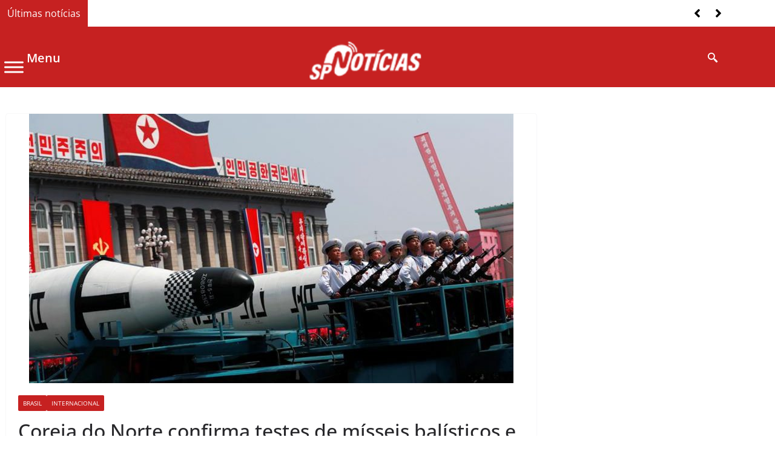

--- FILE ---
content_type: text/html; charset=UTF-8
request_url: https://spnoticias.tv.br/coreia-do-norte-confirma-testes-de-misseis-balisticos-e-divulga-imagens-veja-fotos/
body_size: 31074
content:
<!DOCTYPE html><html lang="pt-BR"><head><script data-no-optimize="1">var litespeed_docref=sessionStorage.getItem("litespeed_docref");litespeed_docref&&(Object.defineProperty(document,"referrer",{get:function(){return litespeed_docref}}),sessionStorage.removeItem("litespeed_docref"));</script> <meta charset="UTF-8"><meta name="viewport" content="width=device-width, initial-scale=1.0" /><meta name='robots' content='index, follow, max-image-preview:large, max-snippet:-1, max-video-preview:-1' /><title>Coreia do Norte confirma testes de mísseis balísticos e divulga imagens; veja fotos - SP NOTÍCIAS</title><link rel="canonical" href="https://spnoticias.tv.br/coreia-do-norte-confirma-testes-de-misseis-balisticos-e-divulga-imagens-veja-fotos/" /><meta property="og:locale" content="pt_BR" /><meta property="og:type" content="article" /><meta property="og:title" content="Coreia do Norte confirma testes de mísseis balísticos e divulga imagens; veja fotos - SP NOTÍCIAS" /><meta property="og:description" content="Imprensa estatal também anunciou a visita do ditador Kim Jong-Un a uma &#8216;importante&#8217; fábrica de munições. Série de lançamentos é" /><meta property="og:url" content="https://spnoticias.tv.br/coreia-do-norte-confirma-testes-de-misseis-balisticos-e-divulga-imagens-veja-fotos/" /><meta property="og:site_name" content="SP NOTÍCIAS" /><meta property="article:published_time" content="2022-01-28T13:19:45+00:00" /><meta property="article:modified_time" content="2022-01-31T12:48:41+00:00" /><meta property="og:image" content="https://spnoticias.tv.br/wp-content/uploads/2022/01/coreia_norte_embrasi.jpg" /><meta property="og:image:width" content="1170" /><meta property="og:image:height" content="700" /><meta property="og:image:type" content="image/jpeg" /><meta name="author" content="spnoticias" /><meta name="twitter:card" content="summary_large_image" /><meta name="twitter:label1" content="Escrito por" /><meta name="twitter:data1" content="spnoticias" /><meta name="twitter:label2" content="Est. tempo de leitura" /><meta name="twitter:data2" content="3 minutos" /> <script type="application/ld+json" class="yoast-schema-graph">{"@context":"https://schema.org","@graph":[{"@type":"Article","@id":"https://spnoticias.tv.br/coreia-do-norte-confirma-testes-de-misseis-balisticos-e-divulga-imagens-veja-fotos/#article","isPartOf":{"@id":"https://spnoticias.tv.br/coreia-do-norte-confirma-testes-de-misseis-balisticos-e-divulga-imagens-veja-fotos/"},"author":{"name":"spnoticias","@id":"https://spnoticias.tv.br/#/schema/person/e9abfa25eb6042be3905464730625f05"},"headline":"Coreia do Norte confirma testes de mísseis balísticos e divulga imagens; veja fotos","datePublished":"2022-01-28T13:19:45+00:00","dateModified":"2022-01-31T12:48:41+00:00","mainEntityOfPage":{"@id":"https://spnoticias.tv.br/coreia-do-norte-confirma-testes-de-misseis-balisticos-e-divulga-imagens-veja-fotos/"},"wordCount":464,"publisher":{"@id":"https://spnoticias.tv.br/#organization"},"image":{"@id":"https://spnoticias.tv.br/coreia-do-norte-confirma-testes-de-misseis-balisticos-e-divulga-imagens-veja-fotos/#primaryimage"},"thumbnailUrl":"https://spnoticias.tv.br/wp-content/uploads/2022/01/coreia_norte_embrasi.jpg","keywords":["globo"],"articleSection":["Brasil","Internacional"],"inLanguage":"pt-BR"},{"@type":"WebPage","@id":"https://spnoticias.tv.br/coreia-do-norte-confirma-testes-de-misseis-balisticos-e-divulga-imagens-veja-fotos/","url":"https://spnoticias.tv.br/coreia-do-norte-confirma-testes-de-misseis-balisticos-e-divulga-imagens-veja-fotos/","name":"Coreia do Norte confirma testes de mísseis balísticos e divulga imagens; veja fotos - SP NOTÍCIAS","isPartOf":{"@id":"https://spnoticias.tv.br/#website"},"primaryImageOfPage":{"@id":"https://spnoticias.tv.br/coreia-do-norte-confirma-testes-de-misseis-balisticos-e-divulga-imagens-veja-fotos/#primaryimage"},"image":{"@id":"https://spnoticias.tv.br/coreia-do-norte-confirma-testes-de-misseis-balisticos-e-divulga-imagens-veja-fotos/#primaryimage"},"thumbnailUrl":"https://spnoticias.tv.br/wp-content/uploads/2022/01/coreia_norte_embrasi.jpg","datePublished":"2022-01-28T13:19:45+00:00","dateModified":"2022-01-31T12:48:41+00:00","breadcrumb":{"@id":"https://spnoticias.tv.br/coreia-do-norte-confirma-testes-de-misseis-balisticos-e-divulga-imagens-veja-fotos/#breadcrumb"},"inLanguage":"pt-BR","potentialAction":[{"@type":"ReadAction","target":["https://spnoticias.tv.br/coreia-do-norte-confirma-testes-de-misseis-balisticos-e-divulga-imagens-veja-fotos/"]}]},{"@type":"ImageObject","inLanguage":"pt-BR","@id":"https://spnoticias.tv.br/coreia-do-norte-confirma-testes-de-misseis-balisticos-e-divulga-imagens-veja-fotos/#primaryimage","url":"https://spnoticias.tv.br/wp-content/uploads/2022/01/coreia_norte_embrasi.jpg","contentUrl":"https://spnoticias.tv.br/wp-content/uploads/2022/01/coreia_norte_embrasi.jpg","width":1170,"height":700},{"@type":"BreadcrumbList","@id":"https://spnoticias.tv.br/coreia-do-norte-confirma-testes-de-misseis-balisticos-e-divulga-imagens-veja-fotos/#breadcrumb","itemListElement":[{"@type":"ListItem","position":1,"name":"Início","item":"https://spnoticias.tv.br/"},{"@type":"ListItem","position":2,"name":"Coreia do Norte confirma testes de mísseis balísticos e divulga imagens; veja fotos"}]},{"@type":"WebSite","@id":"https://spnoticias.tv.br/#website","url":"https://spnoticias.tv.br/","name":"SP NOTÍCIAS","description":"G1, globo, uol, terra, estadão, infomoney, brasil, internacional, economia, politica, esportes, são paulo, bolsa de valores","publisher":{"@id":"https://spnoticias.tv.br/#organization"},"potentialAction":[{"@type":"SearchAction","target":{"@type":"EntryPoint","urlTemplate":"https://spnoticias.tv.br/?s={search_term_string}"},"query-input":{"@type":"PropertyValueSpecification","valueRequired":true,"valueName":"search_term_string"}}],"inLanguage":"pt-BR"},{"@type":"Organization","@id":"https://spnoticias.tv.br/#organization","name":"SP NOTÍCIAS","url":"https://spnoticias.tv.br/","logo":{"@type":"ImageObject","inLanguage":"pt-BR","@id":"https://spnoticias.tv.br/#/schema/logo/image/","url":"https://spnoticias.tv.br/wp-content/uploads/2021/09/logo-spnoticias-branco.png","contentUrl":"https://spnoticias.tv.br/wp-content/uploads/2021/09/logo-spnoticias-branco.png","width":150,"height":70,"caption":"SP NOTÍCIAS"},"image":{"@id":"https://spnoticias.tv.br/#/schema/logo/image/"}},{"@type":"Person","@id":"https://spnoticias.tv.br/#/schema/person/e9abfa25eb6042be3905464730625f05","name":"spnoticias","image":{"@type":"ImageObject","inLanguage":"pt-BR","@id":"https://spnoticias.tv.br/#/schema/person/image/","url":"https://spnoticias.tv.br/wp-content/litespeed/avatar/a1e5cce26fe72f2d1dfa7fae02aebf07.jpg?ver=1768832219","contentUrl":"https://spnoticias.tv.br/wp-content/litespeed/avatar/a1e5cce26fe72f2d1dfa7fae02aebf07.jpg?ver=1768832219","caption":"spnoticias"},"sameAs":["http://spnoticias.tv.br"],"url":"https://spnoticias.tv.br/author/spnoticias/"}]}</script> <link rel="alternate" type="application/rss+xml" title="Feed para SP NOTÍCIAS &raquo;" href="https://spnoticias.tv.br/feed/" /><link rel="alternate" type="application/rss+xml" title="Feed de comentários para SP NOTÍCIAS &raquo;" href="https://spnoticias.tv.br/comments/feed/" /><link rel="alternate" type="text/calendar" title="SP NOTÍCIAS &raquo; do iCal Feed" href="https://spnoticias.tv.br/events/?ical=1" /><link rel="alternate" title="oEmbed (JSON)" type="application/json+oembed" href="https://spnoticias.tv.br/wp-json/oembed/1.0/embed?url=https%3A%2F%2Fspnoticias.tv.br%2Fcoreia-do-norte-confirma-testes-de-misseis-balisticos-e-divulga-imagens-veja-fotos%2F" /><link rel="alternate" title="oEmbed (XML)" type="text/xml+oembed" href="https://spnoticias.tv.br/wp-json/oembed/1.0/embed?url=https%3A%2F%2Fspnoticias.tv.br%2Fcoreia-do-norte-confirma-testes-de-misseis-balisticos-e-divulga-imagens-veja-fotos%2F&#038;format=xml" /><style id='wp-img-auto-sizes-contain-inline-css' type='text/css'>img:is([sizes=auto i],[sizes^="auto," i]){contain-intrinsic-size:3000px 1500px}
/*# sourceURL=wp-img-auto-sizes-contain-inline-css */</style><link data-optimized="2" rel="stylesheet" href="https://spnoticias.tv.br/wp-content/litespeed/css/1f54a41d18a4a8d725546ef8b0353cd5.css?ver=f6a27" /><style id='wp-block-library-theme-inline-css' type='text/css'>.wp-block-audio :where(figcaption){color:#555;font-size:13px;text-align:center}.is-dark-theme .wp-block-audio :where(figcaption){color:#ffffffa6}.wp-block-audio{margin:0 0 1em}.wp-block-code{border:1px solid #ccc;border-radius:4px;font-family:Menlo,Consolas,monaco,monospace;padding:.8em 1em}.wp-block-embed :where(figcaption){color:#555;font-size:13px;text-align:center}.is-dark-theme .wp-block-embed :where(figcaption){color:#ffffffa6}.wp-block-embed{margin:0 0 1em}.blocks-gallery-caption{color:#555;font-size:13px;text-align:center}.is-dark-theme .blocks-gallery-caption{color:#ffffffa6}:root :where(.wp-block-image figcaption){color:#555;font-size:13px;text-align:center}.is-dark-theme :root :where(.wp-block-image figcaption){color:#ffffffa6}.wp-block-image{margin:0 0 1em}.wp-block-pullquote{border-bottom:4px solid;border-top:4px solid;color:currentColor;margin-bottom:1.75em}.wp-block-pullquote :where(cite),.wp-block-pullquote :where(footer),.wp-block-pullquote__citation{color:currentColor;font-size:.8125em;font-style:normal;text-transform:uppercase}.wp-block-quote{border-left:.25em solid;margin:0 0 1.75em;padding-left:1em}.wp-block-quote cite,.wp-block-quote footer{color:currentColor;font-size:.8125em;font-style:normal;position:relative}.wp-block-quote:where(.has-text-align-right){border-left:none;border-right:.25em solid;padding-left:0;padding-right:1em}.wp-block-quote:where(.has-text-align-center){border:none;padding-left:0}.wp-block-quote.is-large,.wp-block-quote.is-style-large,.wp-block-quote:where(.is-style-plain){border:none}.wp-block-search .wp-block-search__label{font-weight:700}.wp-block-search__button{border:1px solid #ccc;padding:.375em .625em}:where(.wp-block-group.has-background){padding:1.25em 2.375em}.wp-block-separator.has-css-opacity{opacity:.4}.wp-block-separator{border:none;border-bottom:2px solid;margin-left:auto;margin-right:auto}.wp-block-separator.has-alpha-channel-opacity{opacity:1}.wp-block-separator:not(.is-style-wide):not(.is-style-dots){width:100px}.wp-block-separator.has-background:not(.is-style-dots){border-bottom:none;height:1px}.wp-block-separator.has-background:not(.is-style-wide):not(.is-style-dots){height:2px}.wp-block-table{margin:0 0 1em}.wp-block-table td,.wp-block-table th{word-break:normal}.wp-block-table :where(figcaption){color:#555;font-size:13px;text-align:center}.is-dark-theme .wp-block-table :where(figcaption){color:#ffffffa6}.wp-block-video :where(figcaption){color:#555;font-size:13px;text-align:center}.is-dark-theme .wp-block-video :where(figcaption){color:#ffffffa6}.wp-block-video{margin:0 0 1em}:root :where(.wp-block-template-part.has-background){margin-bottom:0;margin-top:0;padding:1.25em 2.375em}
/*# sourceURL=/wp-includes/css/dist/block-library/theme.min.css */</style><style id='global-styles-inline-css' type='text/css'>:root{--wp--preset--aspect-ratio--square: 1;--wp--preset--aspect-ratio--4-3: 4/3;--wp--preset--aspect-ratio--3-4: 3/4;--wp--preset--aspect-ratio--3-2: 3/2;--wp--preset--aspect-ratio--2-3: 2/3;--wp--preset--aspect-ratio--16-9: 16/9;--wp--preset--aspect-ratio--9-16: 9/16;--wp--preset--color--black: #000000;--wp--preset--color--cyan-bluish-gray: #abb8c3;--wp--preset--color--white: #ffffff;--wp--preset--color--pale-pink: #f78da7;--wp--preset--color--vivid-red: #cf2e2e;--wp--preset--color--luminous-vivid-orange: #ff6900;--wp--preset--color--luminous-vivid-amber: #fcb900;--wp--preset--color--light-green-cyan: #7bdcb5;--wp--preset--color--vivid-green-cyan: #00d084;--wp--preset--color--pale-cyan-blue: #8ed1fc;--wp--preset--color--vivid-cyan-blue: #0693e3;--wp--preset--color--vivid-purple: #9b51e0;--wp--preset--color--cm-color-1: #257BC1;--wp--preset--color--cm-color-2: #2270B0;--wp--preset--color--cm-color-3: #FFFFFF;--wp--preset--color--cm-color-4: #F9FEFD;--wp--preset--color--cm-color-5: #27272A;--wp--preset--color--cm-color-6: #16181A;--wp--preset--color--cm-color-7: #8F8F8F;--wp--preset--color--cm-color-8: #FFFFFF;--wp--preset--color--cm-color-9: #C7C7C7;--wp--preset--gradient--vivid-cyan-blue-to-vivid-purple: linear-gradient(135deg,rgb(6,147,227) 0%,rgb(155,81,224) 100%);--wp--preset--gradient--light-green-cyan-to-vivid-green-cyan: linear-gradient(135deg,rgb(122,220,180) 0%,rgb(0,208,130) 100%);--wp--preset--gradient--luminous-vivid-amber-to-luminous-vivid-orange: linear-gradient(135deg,rgb(252,185,0) 0%,rgb(255,105,0) 100%);--wp--preset--gradient--luminous-vivid-orange-to-vivid-red: linear-gradient(135deg,rgb(255,105,0) 0%,rgb(207,46,46) 100%);--wp--preset--gradient--very-light-gray-to-cyan-bluish-gray: linear-gradient(135deg,rgb(238,238,238) 0%,rgb(169,184,195) 100%);--wp--preset--gradient--cool-to-warm-spectrum: linear-gradient(135deg,rgb(74,234,220) 0%,rgb(151,120,209) 20%,rgb(207,42,186) 40%,rgb(238,44,130) 60%,rgb(251,105,98) 80%,rgb(254,248,76) 100%);--wp--preset--gradient--blush-light-purple: linear-gradient(135deg,rgb(255,206,236) 0%,rgb(152,150,240) 100%);--wp--preset--gradient--blush-bordeaux: linear-gradient(135deg,rgb(254,205,165) 0%,rgb(254,45,45) 50%,rgb(107,0,62) 100%);--wp--preset--gradient--luminous-dusk: linear-gradient(135deg,rgb(255,203,112) 0%,rgb(199,81,192) 50%,rgb(65,88,208) 100%);--wp--preset--gradient--pale-ocean: linear-gradient(135deg,rgb(255,245,203) 0%,rgb(182,227,212) 50%,rgb(51,167,181) 100%);--wp--preset--gradient--electric-grass: linear-gradient(135deg,rgb(202,248,128) 0%,rgb(113,206,126) 100%);--wp--preset--gradient--midnight: linear-gradient(135deg,rgb(2,3,129) 0%,rgb(40,116,252) 100%);--wp--preset--font-size--small: 13px;--wp--preset--font-size--medium: 16px;--wp--preset--font-size--large: 20px;--wp--preset--font-size--x-large: 24px;--wp--preset--font-size--xx-large: 30px;--wp--preset--font-size--huge: 36px;--wp--preset--font-family--dm-sans: DM Sans, sans-serif;--wp--preset--font-family--public-sans: Public Sans, sans-serif;--wp--preset--font-family--roboto: Roboto, sans-serif;--wp--preset--font-family--segoe-ui: Segoe UI, Arial, sans-serif;--wp--preset--font-family--ibm-plex-serif: IBM Plex Serif, sans-serif;--wp--preset--font-family--inter: Inter, sans-serif;--wp--preset--spacing--20: 0.44rem;--wp--preset--spacing--30: 0.67rem;--wp--preset--spacing--40: 1rem;--wp--preset--spacing--50: 1.5rem;--wp--preset--spacing--60: 2.25rem;--wp--preset--spacing--70: 3.38rem;--wp--preset--spacing--80: 5.06rem;--wp--preset--shadow--natural: 6px 6px 9px rgba(0, 0, 0, 0.2);--wp--preset--shadow--deep: 12px 12px 50px rgba(0, 0, 0, 0.4);--wp--preset--shadow--sharp: 6px 6px 0px rgba(0, 0, 0, 0.2);--wp--preset--shadow--outlined: 6px 6px 0px -3px rgb(255, 255, 255), 6px 6px rgb(0, 0, 0);--wp--preset--shadow--crisp: 6px 6px 0px rgb(0, 0, 0);}:root { --wp--style--global--content-size: 760px;--wp--style--global--wide-size: 1160px; }:where(body) { margin: 0; }.wp-site-blocks > .alignleft { float: left; margin-right: 2em; }.wp-site-blocks > .alignright { float: right; margin-left: 2em; }.wp-site-blocks > .aligncenter { justify-content: center; margin-left: auto; margin-right: auto; }:where(.wp-site-blocks) > * { margin-block-start: 24px; margin-block-end: 0; }:where(.wp-site-blocks) > :first-child { margin-block-start: 0; }:where(.wp-site-blocks) > :last-child { margin-block-end: 0; }:root { --wp--style--block-gap: 24px; }:root :where(.is-layout-flow) > :first-child{margin-block-start: 0;}:root :where(.is-layout-flow) > :last-child{margin-block-end: 0;}:root :where(.is-layout-flow) > *{margin-block-start: 24px;margin-block-end: 0;}:root :where(.is-layout-constrained) > :first-child{margin-block-start: 0;}:root :where(.is-layout-constrained) > :last-child{margin-block-end: 0;}:root :where(.is-layout-constrained) > *{margin-block-start: 24px;margin-block-end: 0;}:root :where(.is-layout-flex){gap: 24px;}:root :where(.is-layout-grid){gap: 24px;}.is-layout-flow > .alignleft{float: left;margin-inline-start: 0;margin-inline-end: 2em;}.is-layout-flow > .alignright{float: right;margin-inline-start: 2em;margin-inline-end: 0;}.is-layout-flow > .aligncenter{margin-left: auto !important;margin-right: auto !important;}.is-layout-constrained > .alignleft{float: left;margin-inline-start: 0;margin-inline-end: 2em;}.is-layout-constrained > .alignright{float: right;margin-inline-start: 2em;margin-inline-end: 0;}.is-layout-constrained > .aligncenter{margin-left: auto !important;margin-right: auto !important;}.is-layout-constrained > :where(:not(.alignleft):not(.alignright):not(.alignfull)){max-width: var(--wp--style--global--content-size);margin-left: auto !important;margin-right: auto !important;}.is-layout-constrained > .alignwide{max-width: var(--wp--style--global--wide-size);}body .is-layout-flex{display: flex;}.is-layout-flex{flex-wrap: wrap;align-items: center;}.is-layout-flex > :is(*, div){margin: 0;}body .is-layout-grid{display: grid;}.is-layout-grid > :is(*, div){margin: 0;}body{padding-top: 0px;padding-right: 0px;padding-bottom: 0px;padding-left: 0px;}a:where(:not(.wp-element-button)){text-decoration: underline;}:root :where(.wp-element-button, .wp-block-button__link){background-color: #32373c;border-width: 0;color: #fff;font-family: inherit;font-size: inherit;font-style: inherit;font-weight: inherit;letter-spacing: inherit;line-height: inherit;padding-top: calc(0.667em + 2px);padding-right: calc(1.333em + 2px);padding-bottom: calc(0.667em + 2px);padding-left: calc(1.333em + 2px);text-decoration: none;text-transform: inherit;}.has-black-color{color: var(--wp--preset--color--black) !important;}.has-cyan-bluish-gray-color{color: var(--wp--preset--color--cyan-bluish-gray) !important;}.has-white-color{color: var(--wp--preset--color--white) !important;}.has-pale-pink-color{color: var(--wp--preset--color--pale-pink) !important;}.has-vivid-red-color{color: var(--wp--preset--color--vivid-red) !important;}.has-luminous-vivid-orange-color{color: var(--wp--preset--color--luminous-vivid-orange) !important;}.has-luminous-vivid-amber-color{color: var(--wp--preset--color--luminous-vivid-amber) !important;}.has-light-green-cyan-color{color: var(--wp--preset--color--light-green-cyan) !important;}.has-vivid-green-cyan-color{color: var(--wp--preset--color--vivid-green-cyan) !important;}.has-pale-cyan-blue-color{color: var(--wp--preset--color--pale-cyan-blue) !important;}.has-vivid-cyan-blue-color{color: var(--wp--preset--color--vivid-cyan-blue) !important;}.has-vivid-purple-color{color: var(--wp--preset--color--vivid-purple) !important;}.has-cm-color-1-color{color: var(--wp--preset--color--cm-color-1) !important;}.has-cm-color-2-color{color: var(--wp--preset--color--cm-color-2) !important;}.has-cm-color-3-color{color: var(--wp--preset--color--cm-color-3) !important;}.has-cm-color-4-color{color: var(--wp--preset--color--cm-color-4) !important;}.has-cm-color-5-color{color: var(--wp--preset--color--cm-color-5) !important;}.has-cm-color-6-color{color: var(--wp--preset--color--cm-color-6) !important;}.has-cm-color-7-color{color: var(--wp--preset--color--cm-color-7) !important;}.has-cm-color-8-color{color: var(--wp--preset--color--cm-color-8) !important;}.has-cm-color-9-color{color: var(--wp--preset--color--cm-color-9) !important;}.has-black-background-color{background-color: var(--wp--preset--color--black) !important;}.has-cyan-bluish-gray-background-color{background-color: var(--wp--preset--color--cyan-bluish-gray) !important;}.has-white-background-color{background-color: var(--wp--preset--color--white) !important;}.has-pale-pink-background-color{background-color: var(--wp--preset--color--pale-pink) !important;}.has-vivid-red-background-color{background-color: var(--wp--preset--color--vivid-red) !important;}.has-luminous-vivid-orange-background-color{background-color: var(--wp--preset--color--luminous-vivid-orange) !important;}.has-luminous-vivid-amber-background-color{background-color: var(--wp--preset--color--luminous-vivid-amber) !important;}.has-light-green-cyan-background-color{background-color: var(--wp--preset--color--light-green-cyan) !important;}.has-vivid-green-cyan-background-color{background-color: var(--wp--preset--color--vivid-green-cyan) !important;}.has-pale-cyan-blue-background-color{background-color: var(--wp--preset--color--pale-cyan-blue) !important;}.has-vivid-cyan-blue-background-color{background-color: var(--wp--preset--color--vivid-cyan-blue) !important;}.has-vivid-purple-background-color{background-color: var(--wp--preset--color--vivid-purple) !important;}.has-cm-color-1-background-color{background-color: var(--wp--preset--color--cm-color-1) !important;}.has-cm-color-2-background-color{background-color: var(--wp--preset--color--cm-color-2) !important;}.has-cm-color-3-background-color{background-color: var(--wp--preset--color--cm-color-3) !important;}.has-cm-color-4-background-color{background-color: var(--wp--preset--color--cm-color-4) !important;}.has-cm-color-5-background-color{background-color: var(--wp--preset--color--cm-color-5) !important;}.has-cm-color-6-background-color{background-color: var(--wp--preset--color--cm-color-6) !important;}.has-cm-color-7-background-color{background-color: var(--wp--preset--color--cm-color-7) !important;}.has-cm-color-8-background-color{background-color: var(--wp--preset--color--cm-color-8) !important;}.has-cm-color-9-background-color{background-color: var(--wp--preset--color--cm-color-9) !important;}.has-black-border-color{border-color: var(--wp--preset--color--black) !important;}.has-cyan-bluish-gray-border-color{border-color: var(--wp--preset--color--cyan-bluish-gray) !important;}.has-white-border-color{border-color: var(--wp--preset--color--white) !important;}.has-pale-pink-border-color{border-color: var(--wp--preset--color--pale-pink) !important;}.has-vivid-red-border-color{border-color: var(--wp--preset--color--vivid-red) !important;}.has-luminous-vivid-orange-border-color{border-color: var(--wp--preset--color--luminous-vivid-orange) !important;}.has-luminous-vivid-amber-border-color{border-color: var(--wp--preset--color--luminous-vivid-amber) !important;}.has-light-green-cyan-border-color{border-color: var(--wp--preset--color--light-green-cyan) !important;}.has-vivid-green-cyan-border-color{border-color: var(--wp--preset--color--vivid-green-cyan) !important;}.has-pale-cyan-blue-border-color{border-color: var(--wp--preset--color--pale-cyan-blue) !important;}.has-vivid-cyan-blue-border-color{border-color: var(--wp--preset--color--vivid-cyan-blue) !important;}.has-vivid-purple-border-color{border-color: var(--wp--preset--color--vivid-purple) !important;}.has-cm-color-1-border-color{border-color: var(--wp--preset--color--cm-color-1) !important;}.has-cm-color-2-border-color{border-color: var(--wp--preset--color--cm-color-2) !important;}.has-cm-color-3-border-color{border-color: var(--wp--preset--color--cm-color-3) !important;}.has-cm-color-4-border-color{border-color: var(--wp--preset--color--cm-color-4) !important;}.has-cm-color-5-border-color{border-color: var(--wp--preset--color--cm-color-5) !important;}.has-cm-color-6-border-color{border-color: var(--wp--preset--color--cm-color-6) !important;}.has-cm-color-7-border-color{border-color: var(--wp--preset--color--cm-color-7) !important;}.has-cm-color-8-border-color{border-color: var(--wp--preset--color--cm-color-8) !important;}.has-cm-color-9-border-color{border-color: var(--wp--preset--color--cm-color-9) !important;}.has-vivid-cyan-blue-to-vivid-purple-gradient-background{background: var(--wp--preset--gradient--vivid-cyan-blue-to-vivid-purple) !important;}.has-light-green-cyan-to-vivid-green-cyan-gradient-background{background: var(--wp--preset--gradient--light-green-cyan-to-vivid-green-cyan) !important;}.has-luminous-vivid-amber-to-luminous-vivid-orange-gradient-background{background: var(--wp--preset--gradient--luminous-vivid-amber-to-luminous-vivid-orange) !important;}.has-luminous-vivid-orange-to-vivid-red-gradient-background{background: var(--wp--preset--gradient--luminous-vivid-orange-to-vivid-red) !important;}.has-very-light-gray-to-cyan-bluish-gray-gradient-background{background: var(--wp--preset--gradient--very-light-gray-to-cyan-bluish-gray) !important;}.has-cool-to-warm-spectrum-gradient-background{background: var(--wp--preset--gradient--cool-to-warm-spectrum) !important;}.has-blush-light-purple-gradient-background{background: var(--wp--preset--gradient--blush-light-purple) !important;}.has-blush-bordeaux-gradient-background{background: var(--wp--preset--gradient--blush-bordeaux) !important;}.has-luminous-dusk-gradient-background{background: var(--wp--preset--gradient--luminous-dusk) !important;}.has-pale-ocean-gradient-background{background: var(--wp--preset--gradient--pale-ocean) !important;}.has-electric-grass-gradient-background{background: var(--wp--preset--gradient--electric-grass) !important;}.has-midnight-gradient-background{background: var(--wp--preset--gradient--midnight) !important;}.has-small-font-size{font-size: var(--wp--preset--font-size--small) !important;}.has-medium-font-size{font-size: var(--wp--preset--font-size--medium) !important;}.has-large-font-size{font-size: var(--wp--preset--font-size--large) !important;}.has-x-large-font-size{font-size: var(--wp--preset--font-size--x-large) !important;}.has-xx-large-font-size{font-size: var(--wp--preset--font-size--xx-large) !important;}.has-huge-font-size{font-size: var(--wp--preset--font-size--huge) !important;}.has-dm-sans-font-family{font-family: var(--wp--preset--font-family--dm-sans) !important;}.has-public-sans-font-family{font-family: var(--wp--preset--font-family--public-sans) !important;}.has-roboto-font-family{font-family: var(--wp--preset--font-family--roboto) !important;}.has-segoe-ui-font-family{font-family: var(--wp--preset--font-family--segoe-ui) !important;}.has-ibm-plex-serif-font-family{font-family: var(--wp--preset--font-family--ibm-plex-serif) !important;}.has-inter-font-family{font-family: var(--wp--preset--font-family--inter) !important;}
:root :where(.wp-block-pullquote){font-size: 1.5em;line-height: 1.6;}
/*# sourceURL=global-styles-inline-css */</style><style id='colormag_style-inline-css' type='text/css'>.colormag-button,
			blockquote, button,
			input[type=reset],
			input[type=button],
			input[type=submit],
			.cm-home-icon.front_page_on,
			.cm-post-categories a,
			.cm-primary-nav ul li ul li:hover,
			.cm-primary-nav ul li.current-menu-item,
			.cm-primary-nav ul li.current_page_ancestor,
			.cm-primary-nav ul li.current-menu-ancestor,
			.cm-primary-nav ul li.current_page_item,
			.cm-primary-nav ul li:hover,
			.cm-primary-nav ul li.focus,
			.cm-mobile-nav li a:hover,
			.colormag-header-clean #cm-primary-nav .cm-menu-toggle:hover,
			.cm-header .cm-mobile-nav li:hover,
			.cm-header .cm-mobile-nav li.current-page-ancestor,
			.cm-header .cm-mobile-nav li.current-menu-ancestor,
			.cm-header .cm-mobile-nav li.current-page-item,
			.cm-header .cm-mobile-nav li.current-menu-item,
			.cm-primary-nav ul li.focus > a,
			.cm-layout-2 .cm-primary-nav ul ul.sub-menu li.focus > a,
			.cm-mobile-nav .current-menu-item>a, .cm-mobile-nav .current_page_item>a,
			.colormag-header-clean .cm-mobile-nav li:hover > a,
			.colormag-header-clean .cm-mobile-nav li.current-page-ancestor > a,
			.colormag-header-clean .cm-mobile-nav li.current-menu-ancestor > a,
			.colormag-header-clean .cm-mobile-nav li.current-page-item > a,
			.colormag-header-clean .cm-mobile-nav li.current-menu-item > a,
			.fa.search-top:hover,
			.widget_call_to_action .btn--primary,
			.colormag-footer--classic .cm-footer-cols .cm-row .cm-widget-title span::before,
			.colormag-footer--classic-bordered .cm-footer-cols .cm-row .cm-widget-title span::before,
			.cm-featured-posts .cm-widget-title span,
			.cm-featured-category-slider-widget .cm-slide-content .cm-entry-header-meta .cm-post-categories a,
			.cm-highlighted-posts .cm-post-content .cm-entry-header-meta .cm-post-categories a,
			.cm-category-slide-next, .cm-category-slide-prev, .slide-next,
			.slide-prev, .cm-tabbed-widget ul li, .cm-posts .wp-pagenavi .current,
			.cm-posts .wp-pagenavi a:hover, .cm-secondary .cm-widget-title span,
			.cm-posts .post .cm-post-content .cm-entry-header-meta .cm-post-categories a,
			.cm-page-header .cm-page-title span, .entry-meta .post-format i,
			.format-link .cm-entry-summary a, .cm-entry-button, .infinite-scroll .tg-infinite-scroll,
			.no-more-post-text, .pagination span,
			.comments-area .comment-author-link span,
			.cm-footer-cols .cm-row .cm-widget-title span,
			.advertisement_above_footer .cm-widget-title span,
			.error, .cm-primary .cm-widget-title span,
			.related-posts-wrapper.style-three .cm-post-content .cm-entry-title a:hover:before,
			.cm-slider-area .cm-widget-title span,
			.cm-beside-slider-widget .cm-widget-title span,
			.top-full-width-sidebar .cm-widget-title span,
			.wp-block-quote, .wp-block-quote.is-style-large,
			.wp-block-quote.has-text-align-right,
			.cm-error-404 .cm-btn, .widget .wp-block-heading, .wp-block-search button,
			.widget a::before, .cm-post-date a::before,
			.byline a::before,
			.colormag-footer--classic-bordered .cm-widget-title::before,
			.wp-block-button__link,
			#cm-tertiary .cm-widget-title span,
			.link-pagination .post-page-numbers.current,
			.wp-block-query-pagination-numbers .page-numbers.current,
			.wp-element-button,
			.wp-block-button .wp-block-button__link,
			.wp-element-button,
			.cm-layout-2 .cm-primary-nav ul ul.sub-menu li:hover,
			.cm-layout-2 .cm-primary-nav ul ul.sub-menu li.current-menu-ancestor,
			.cm-layout-2 .cm-primary-nav ul ul.sub-menu li.current-menu-item,
			.cm-layout-2 .cm-primary-nav ul ul.sub-menu li.focus,
			.search-wrap button,
			.page-numbers .current,
			.cm-footer-builder .cm-widget-title span,
			.wp-block-search .wp-element-button:hover{background-color:#c62121;}a,
			.cm-layout-2 #cm-primary-nav .fa.search-top:hover,
			.cm-layout-2 #cm-primary-nav.cm-mobile-nav .cm-random-post a:hover .fa-random,
			.cm-layout-2 #cm-primary-nav.cm-primary-nav .cm-random-post a:hover .fa-random,
			.cm-layout-2 .breaking-news .newsticker a:hover,
			.cm-layout-2 .cm-primary-nav ul li.current-menu-item > a,
			.cm-layout-2 .cm-primary-nav ul li.current_page_item > a,
			.cm-layout-2 .cm-primary-nav ul li:hover > a,
			.cm-layout-2 .cm-primary-nav ul li.focus > a
			.dark-skin .cm-layout-2-style-1 #cm-primary-nav.cm-primary-nav .cm-home-icon:hover .fa,
			.byline a:hover, .comments a:hover, .cm-edit-link a:hover, .cm-post-date a:hover,
			.social-links:not(.cm-header-actions .social-links) i.fa:hover, .cm-tag-links a:hover,
			.colormag-header-clean .social-links li:hover i.fa, .cm-layout-2-style-1 .social-links li:hover i.fa,
			.colormag-header-clean .breaking-news .newsticker a:hover, .widget_featured_posts .article-content .cm-entry-title a:hover,
			.widget_featured_slider .slide-content .cm-below-entry-meta .byline a:hover,
			.widget_featured_slider .slide-content .cm-below-entry-meta .comments a:hover,
			.widget_featured_slider .slide-content .cm-below-entry-meta .cm-post-date a:hover,
			.widget_featured_slider .slide-content .cm-entry-title a:hover,
			.widget_block_picture_news.widget_featured_posts .article-content .cm-entry-title a:hover,
			.widget_highlighted_posts .article-content .cm-below-entry-meta .byline a:hover,
			.widget_highlighted_posts .article-content .cm-below-entry-meta .comments a:hover,
			.widget_highlighted_posts .article-content .cm-below-entry-meta .cm-post-date a:hover,
			.widget_highlighted_posts .article-content .cm-entry-title a:hover, i.fa-arrow-up, i.fa-arrow-down,
			.cm-site-title a, #content .post .article-content .cm-entry-title a:hover, .entry-meta .byline i,
			.entry-meta .cat-links i, .entry-meta a, .post .cm-entry-title a:hover, .search .cm-entry-title a:hover,
			.entry-meta .comments-link a:hover, .entry-meta .cm-edit-link a:hover, .entry-meta .cm-post-date a:hover,
			.entry-meta .cm-tag-links a:hover, .single #content .tags a:hover, .count, .next a:hover, .previous a:hover,
			.related-posts-main-title .fa, .single-related-posts .article-content .cm-entry-title a:hover,
			.pagination a span:hover,
			#content .comments-area a.comment-cm-edit-link:hover, #content .comments-area a.comment-permalink:hover,
			#content .comments-area article header cite a:hover, .comments-area .comment-author-link a:hover,
			.comment .comment-reply-link:hover,
			.nav-next a, .nav-previous a,
			#cm-footer .cm-footer-menu ul li a:hover,
			.cm-footer-cols .cm-row a:hover, a#scroll-up i, .related-posts-wrapper-flyout .cm-entry-title a:hover,
			.human-diff-time .human-diff-time-display:hover,
			.cm-layout-2-style-1 #cm-primary-nav .fa:hover,
			.cm-footer-bar a,
			.cm-post-date a:hover,
			.cm-author a:hover,
			.cm-comments-link a:hover,
			.cm-tag-links a:hover,
			.cm-edit-link a:hover,
			.cm-footer-bar .copyright a,
			.cm-featured-posts .cm-entry-title a:hover,
			.cm-posts .post .cm-post-content .cm-entry-title a:hover,
			.cm-posts .post .single-title-above .cm-entry-title a:hover,
			.cm-layout-2 .cm-primary-nav ul li:hover > a,
			.cm-layout-2 #cm-primary-nav .fa:hover,
			.cm-entry-title a:hover,
			button:hover, input[type="button"]:hover,
			input[type="reset"]:hover,
			input[type="submit"]:hover,
			.wp-block-button .wp-block-button__link:hover,
			.cm-button:hover,
			.wp-element-button:hover,
			li.product .added_to_cart:hover,
			.comments-area .comment-permalink:hover,
			.cm-footer-bar-area .cm-footer-bar__2 a{color:#c62121;}#cm-primary-nav,
			.cm-contained .cm-header-2 .cm-row, .cm-header-builder.cm-full-width .cm-main-header .cm-header-bottom-row{border-top-color:#c62121;}.cm-layout-2 #cm-primary-nav,
			.cm-layout-2 .cm-primary-nav ul ul.sub-menu li:hover,
			.cm-layout-2 .cm-primary-nav ul > li:hover > a,
			.cm-layout-2 .cm-primary-nav ul > li.current-menu-item > a,
			.cm-layout-2 .cm-primary-nav ul > li.current-menu-ancestor > a,
			.cm-layout-2 .cm-primary-nav ul ul.sub-menu li.current-menu-ancestor,
			.cm-layout-2 .cm-primary-nav ul ul.sub-menu li.current-menu-item,
			.cm-layout-2 .cm-primary-nav ul ul.sub-menu li.focus,
			cm-layout-2 .cm-primary-nav ul ul.sub-menu li.current-menu-ancestor,
			cm-layout-2 .cm-primary-nav ul ul.sub-menu li.current-menu-item,
			cm-layout-2 #cm-primary-nav .cm-menu-toggle:hover,
			cm-layout-2 #cm-primary-nav.cm-mobile-nav .cm-menu-toggle,
			cm-layout-2 .cm-primary-nav ul > li:hover > a,
			cm-layout-2 .cm-primary-nav ul > li.current-menu-item > a,
			cm-layout-2 .cm-primary-nav ul > li.current-menu-ancestor > a,
			.cm-layout-2 .cm-primary-nav ul li.focus > a, .pagination a span:hover,
			.cm-error-404 .cm-btn,
			.single-post .cm-post-categories a::after,
			.widget .block-title,
			.cm-layout-2 .cm-primary-nav ul li.focus > a,
			button,
			input[type="button"],
			input[type="reset"],
			input[type="submit"],
			.wp-block-button .wp-block-button__link,
			.cm-button,
			.wp-element-button,
			li.product .added_to_cart{border-color:#c62121;}.cm-secondary .cm-widget-title,
			#cm-tertiary .cm-widget-title,
			.widget_featured_posts .widget-title,
			#secondary .widget-title,
			#cm-tertiary .widget-title,
			.cm-page-header .cm-page-title,
			.cm-footer-cols .cm-row .widget-title,
			.advertisement_above_footer .widget-title,
			#primary .widget-title,
			.widget_slider_area .widget-title,
			.widget_beside_slider .widget-title,
			.top-full-width-sidebar .widget-title,
			.cm-footer-cols .cm-row .cm-widget-title,
			.cm-footer-bar .copyright a,
			.cm-layout-2.cm-layout-2-style-2 #cm-primary-nav,
			.cm-layout-2 .cm-primary-nav ul > li:hover > a,
			.cm-footer-builder .cm-widget-title,
			.cm-layout-2 .cm-primary-nav ul > li.current-menu-item > a{border-bottom-color:#c62121;}body{color:#444444;}.cm-posts .post{box-shadow:0px 0px 2px 0px #E4E4E7;}@media screen and (min-width: 992px) {.cm-primary{width:70%;}}.colormag-button,
			input[type="reset"],
			input[type="button"],
			input[type="submit"],
			button,
			.cm-entry-button span,
			.wp-block-button .wp-block-button__link{color:#ffffff;}.cm-content{background-color:#ffffff;background-size:contain;}body,body.boxed{background-color:ffffff;background-position:;background-size:;background-attachment:;background-repeat:;}.cm-header .cm-menu-toggle svg,
			.cm-header .cm-menu-toggle svg{fill:#fff;}.cm-footer-bar-area .cm-footer-bar__2 a{color:#207daf;}.elementor .elementor-widget-wrap .tg-module-wrapper .module-title span,
			.elementor .elementor-widget-wrap .tg-module-wrapper .tg-post-category,
			.elementor .elementor-widget-wrap .tg-module-wrapper.tg-module-block.tg-module-block--style-5 .tg_module_block .read-more,
				.elementor .elementor-widget-wrap .tg-module-wrapper tg-module-block.tg-module-block--style-10 .tg_module_block.tg_module_block--list-small:before{background-color:#c62121;}.elementor .elementor-widget-wrap .tg-module-wrapper .tg-module-meta .tg-module-comments a:hover,
			.elementor .elementor-widget-wrap .tg-module-wrapper .tg-module-meta .tg-post-auther-name a:hover,
			.elementor .elementor-widget-wrap .tg-module-wrapper .tg-module-meta .tg-post-date a:hover,
			.elementor .elementor-widget-wrap .tg-module-wrapper .tg-module-title:hover a,
			.elementor .elementor-widget-wrap .tg-module-wrapper.tg-module-block.tg-module-block--style-7 .tg_module_block--white .tg-module-comments a:hover,
			.elementor .elementor-widget-wrap .tg-module-wrapper.tg-module-block.tg-module-block--style-7 .tg_module_block--white .tg-post-auther-name a:hover,
			.elementor .elementor-widget-wrap .tg-module-wrapper.tg-module-block.tg-module-block--style-7 .tg_module_block--white .tg-post-date a:hover,
			.elementor .elementor-widget-wrap .tg-module-wrapper.tg-module-grid .tg_module_grid .tg-module-info .tg-module-meta a:hover,
			.elementor .elementor-widget-wrap .tg-module-wrapper.tg-module-block.tg-module-block--style-7 .tg_module_block--white .tg-module-title a:hover,
			.elementor .elementor-widget-wrap .tg-trending-news .trending-news-wrapper a:hover,
			.elementor .elementor-widget-wrap .tg-trending-news .swiper-controls .swiper-button-next:hover, .elementor .elementor-widget-wrap .tg-trending-news .swiper-controls .swiper-button-prev:hover,
			.elementor .elementor-widget-wrap .tg-module-wrapper.tg-module-block.tg-module-block--style-10 .tg_module_block--white .tg-module-title a:hover,
			.elementor .elementor-widget-wrap .tg-module-wrapper.tg-module-block.tg-module-block--style-10 .tg_module_block--white .tg-post-auther-name a:hover,
			.elementor .elementor-widget-wrap .tg-module-wrapper.tg-module-block.tg-module-block--style-10 .tg_module_block--white .tg-post-date a:hover,
			.elementor .elementor-widget-wrap .tg-module-wrapper.tg-module-block.tg-module-block--style-10 .tg_module_block--white .tg-module-comments a:hover{color:#c62121;}.elementor .elementor-widget-wrap .tg-trending-news .swiper-controls .swiper-button-next:hover,
			.elementor .elementor-widget-wrap .tg-trending-news .swiper-controls .swiper-button-prev:hover{border-color:#c62121;} :root{--cm-color-1: #257BC1;--cm-color-2: #2270B0;--cm-color-3: #FFFFFF;--cm-color-4: #F9FEFD;--cm-color-5: #27272A;--cm-color-6: #16181A;--cm-color-7: #8F8F8F;--cm-color-8: #FFFFFF;--cm-color-9: #C7C7C7;}.colormag-button,
			blockquote, button,
			input[type=reset],
			input[type=button],
			input[type=submit],
			.cm-home-icon.front_page_on,
			.cm-post-categories a,
			.cm-primary-nav ul li ul li:hover,
			.cm-primary-nav ul li.current-menu-item,
			.cm-primary-nav ul li.current_page_ancestor,
			.cm-primary-nav ul li.current-menu-ancestor,
			.cm-primary-nav ul li.current_page_item,
			.cm-primary-nav ul li:hover,
			.cm-primary-nav ul li.focus,
			.cm-mobile-nav li a:hover,
			.colormag-header-clean #cm-primary-nav .cm-menu-toggle:hover,
			.cm-header .cm-mobile-nav li:hover,
			.cm-header .cm-mobile-nav li.current-page-ancestor,
			.cm-header .cm-mobile-nav li.current-menu-ancestor,
			.cm-header .cm-mobile-nav li.current-page-item,
			.cm-header .cm-mobile-nav li.current-menu-item,
			.cm-primary-nav ul li.focus > a,
			.cm-layout-2 .cm-primary-nav ul ul.sub-menu li.focus > a,
			.cm-mobile-nav .current-menu-item>a, .cm-mobile-nav .current_page_item>a,
			.colormag-header-clean .cm-mobile-nav li:hover > a,
			.colormag-header-clean .cm-mobile-nav li.current-page-ancestor > a,
			.colormag-header-clean .cm-mobile-nav li.current-menu-ancestor > a,
			.colormag-header-clean .cm-mobile-nav li.current-page-item > a,
			.colormag-header-clean .cm-mobile-nav li.current-menu-item > a,
			.fa.search-top:hover,
			.widget_call_to_action .btn--primary,
			.colormag-footer--classic .cm-footer-cols .cm-row .cm-widget-title span::before,
			.colormag-footer--classic-bordered .cm-footer-cols .cm-row .cm-widget-title span::before,
			.cm-featured-posts .cm-widget-title span,
			.cm-featured-category-slider-widget .cm-slide-content .cm-entry-header-meta .cm-post-categories a,
			.cm-highlighted-posts .cm-post-content .cm-entry-header-meta .cm-post-categories a,
			.cm-category-slide-next, .cm-category-slide-prev, .slide-next,
			.slide-prev, .cm-tabbed-widget ul li, .cm-posts .wp-pagenavi .current,
			.cm-posts .wp-pagenavi a:hover, .cm-secondary .cm-widget-title span,
			.cm-posts .post .cm-post-content .cm-entry-header-meta .cm-post-categories a,
			.cm-page-header .cm-page-title span, .entry-meta .post-format i,
			.format-link .cm-entry-summary a, .cm-entry-button, .infinite-scroll .tg-infinite-scroll,
			.no-more-post-text, .pagination span,
			.comments-area .comment-author-link span,
			.cm-footer-cols .cm-row .cm-widget-title span,
			.advertisement_above_footer .cm-widget-title span,
			.error, .cm-primary .cm-widget-title span,
			.related-posts-wrapper.style-three .cm-post-content .cm-entry-title a:hover:before,
			.cm-slider-area .cm-widget-title span,
			.cm-beside-slider-widget .cm-widget-title span,
			.top-full-width-sidebar .cm-widget-title span,
			.wp-block-quote, .wp-block-quote.is-style-large,
			.wp-block-quote.has-text-align-right,
			.cm-error-404 .cm-btn, .widget .wp-block-heading, .wp-block-search button,
			.widget a::before, .cm-post-date a::before,
			.byline a::before,
			.colormag-footer--classic-bordered .cm-widget-title::before,
			.wp-block-button__link,
			#cm-tertiary .cm-widget-title span,
			.link-pagination .post-page-numbers.current,
			.wp-block-query-pagination-numbers .page-numbers.current,
			.wp-element-button,
			.wp-block-button .wp-block-button__link,
			.wp-element-button,
			.cm-layout-2 .cm-primary-nav ul ul.sub-menu li:hover,
			.cm-layout-2 .cm-primary-nav ul ul.sub-menu li.current-menu-ancestor,
			.cm-layout-2 .cm-primary-nav ul ul.sub-menu li.current-menu-item,
			.cm-layout-2 .cm-primary-nav ul ul.sub-menu li.focus,
			.search-wrap button,
			.page-numbers .current,
			.cm-footer-builder .cm-widget-title span,
			.wp-block-search .wp-element-button:hover{background-color:#c62121;}a,
			.cm-layout-2 #cm-primary-nav .fa.search-top:hover,
			.cm-layout-2 #cm-primary-nav.cm-mobile-nav .cm-random-post a:hover .fa-random,
			.cm-layout-2 #cm-primary-nav.cm-primary-nav .cm-random-post a:hover .fa-random,
			.cm-layout-2 .breaking-news .newsticker a:hover,
			.cm-layout-2 .cm-primary-nav ul li.current-menu-item > a,
			.cm-layout-2 .cm-primary-nav ul li.current_page_item > a,
			.cm-layout-2 .cm-primary-nav ul li:hover > a,
			.cm-layout-2 .cm-primary-nav ul li.focus > a
			.dark-skin .cm-layout-2-style-1 #cm-primary-nav.cm-primary-nav .cm-home-icon:hover .fa,
			.byline a:hover, .comments a:hover, .cm-edit-link a:hover, .cm-post-date a:hover,
			.social-links:not(.cm-header-actions .social-links) i.fa:hover, .cm-tag-links a:hover,
			.colormag-header-clean .social-links li:hover i.fa, .cm-layout-2-style-1 .social-links li:hover i.fa,
			.colormag-header-clean .breaking-news .newsticker a:hover, .widget_featured_posts .article-content .cm-entry-title a:hover,
			.widget_featured_slider .slide-content .cm-below-entry-meta .byline a:hover,
			.widget_featured_slider .slide-content .cm-below-entry-meta .comments a:hover,
			.widget_featured_slider .slide-content .cm-below-entry-meta .cm-post-date a:hover,
			.widget_featured_slider .slide-content .cm-entry-title a:hover,
			.widget_block_picture_news.widget_featured_posts .article-content .cm-entry-title a:hover,
			.widget_highlighted_posts .article-content .cm-below-entry-meta .byline a:hover,
			.widget_highlighted_posts .article-content .cm-below-entry-meta .comments a:hover,
			.widget_highlighted_posts .article-content .cm-below-entry-meta .cm-post-date a:hover,
			.widget_highlighted_posts .article-content .cm-entry-title a:hover, i.fa-arrow-up, i.fa-arrow-down,
			.cm-site-title a, #content .post .article-content .cm-entry-title a:hover, .entry-meta .byline i,
			.entry-meta .cat-links i, .entry-meta a, .post .cm-entry-title a:hover, .search .cm-entry-title a:hover,
			.entry-meta .comments-link a:hover, .entry-meta .cm-edit-link a:hover, .entry-meta .cm-post-date a:hover,
			.entry-meta .cm-tag-links a:hover, .single #content .tags a:hover, .count, .next a:hover, .previous a:hover,
			.related-posts-main-title .fa, .single-related-posts .article-content .cm-entry-title a:hover,
			.pagination a span:hover,
			#content .comments-area a.comment-cm-edit-link:hover, #content .comments-area a.comment-permalink:hover,
			#content .comments-area article header cite a:hover, .comments-area .comment-author-link a:hover,
			.comment .comment-reply-link:hover,
			.nav-next a, .nav-previous a,
			#cm-footer .cm-footer-menu ul li a:hover,
			.cm-footer-cols .cm-row a:hover, a#scroll-up i, .related-posts-wrapper-flyout .cm-entry-title a:hover,
			.human-diff-time .human-diff-time-display:hover,
			.cm-layout-2-style-1 #cm-primary-nav .fa:hover,
			.cm-footer-bar a,
			.cm-post-date a:hover,
			.cm-author a:hover,
			.cm-comments-link a:hover,
			.cm-tag-links a:hover,
			.cm-edit-link a:hover,
			.cm-footer-bar .copyright a,
			.cm-featured-posts .cm-entry-title a:hover,
			.cm-posts .post .cm-post-content .cm-entry-title a:hover,
			.cm-posts .post .single-title-above .cm-entry-title a:hover,
			.cm-layout-2 .cm-primary-nav ul li:hover > a,
			.cm-layout-2 #cm-primary-nav .fa:hover,
			.cm-entry-title a:hover,
			button:hover, input[type="button"]:hover,
			input[type="reset"]:hover,
			input[type="submit"]:hover,
			.wp-block-button .wp-block-button__link:hover,
			.cm-button:hover,
			.wp-element-button:hover,
			li.product .added_to_cart:hover,
			.comments-area .comment-permalink:hover,
			.cm-footer-bar-area .cm-footer-bar__2 a{color:#c62121;}#cm-primary-nav,
			.cm-contained .cm-header-2 .cm-row, .cm-header-builder.cm-full-width .cm-main-header .cm-header-bottom-row{border-top-color:#c62121;}.cm-layout-2 #cm-primary-nav,
			.cm-layout-2 .cm-primary-nav ul ul.sub-menu li:hover,
			.cm-layout-2 .cm-primary-nav ul > li:hover > a,
			.cm-layout-2 .cm-primary-nav ul > li.current-menu-item > a,
			.cm-layout-2 .cm-primary-nav ul > li.current-menu-ancestor > a,
			.cm-layout-2 .cm-primary-nav ul ul.sub-menu li.current-menu-ancestor,
			.cm-layout-2 .cm-primary-nav ul ul.sub-menu li.current-menu-item,
			.cm-layout-2 .cm-primary-nav ul ul.sub-menu li.focus,
			cm-layout-2 .cm-primary-nav ul ul.sub-menu li.current-menu-ancestor,
			cm-layout-2 .cm-primary-nav ul ul.sub-menu li.current-menu-item,
			cm-layout-2 #cm-primary-nav .cm-menu-toggle:hover,
			cm-layout-2 #cm-primary-nav.cm-mobile-nav .cm-menu-toggle,
			cm-layout-2 .cm-primary-nav ul > li:hover > a,
			cm-layout-2 .cm-primary-nav ul > li.current-menu-item > a,
			cm-layout-2 .cm-primary-nav ul > li.current-menu-ancestor > a,
			.cm-layout-2 .cm-primary-nav ul li.focus > a, .pagination a span:hover,
			.cm-error-404 .cm-btn,
			.single-post .cm-post-categories a::after,
			.widget .block-title,
			.cm-layout-2 .cm-primary-nav ul li.focus > a,
			button,
			input[type="button"],
			input[type="reset"],
			input[type="submit"],
			.wp-block-button .wp-block-button__link,
			.cm-button,
			.wp-element-button,
			li.product .added_to_cart{border-color:#c62121;}.cm-secondary .cm-widget-title,
			#cm-tertiary .cm-widget-title,
			.widget_featured_posts .widget-title,
			#secondary .widget-title,
			#cm-tertiary .widget-title,
			.cm-page-header .cm-page-title,
			.cm-footer-cols .cm-row .widget-title,
			.advertisement_above_footer .widget-title,
			#primary .widget-title,
			.widget_slider_area .widget-title,
			.widget_beside_slider .widget-title,
			.top-full-width-sidebar .widget-title,
			.cm-footer-cols .cm-row .cm-widget-title,
			.cm-footer-bar .copyright a,
			.cm-layout-2.cm-layout-2-style-2 #cm-primary-nav,
			.cm-layout-2 .cm-primary-nav ul > li:hover > a,
			.cm-footer-builder .cm-widget-title,
			.cm-layout-2 .cm-primary-nav ul > li.current-menu-item > a{border-bottom-color:#c62121;}body{color:#444444;}.cm-posts .post{box-shadow:0px 0px 2px 0px #E4E4E7;}@media screen and (min-width: 992px) {.cm-primary{width:70%;}}.colormag-button,
			input[type="reset"],
			input[type="button"],
			input[type="submit"],
			button,
			.cm-entry-button span,
			.wp-block-button .wp-block-button__link{color:#ffffff;}.cm-content{background-color:#ffffff;background-size:contain;}body,body.boxed{background-color:ffffff;background-position:;background-size:;background-attachment:;background-repeat:;}.cm-header .cm-menu-toggle svg,
			.cm-header .cm-menu-toggle svg{fill:#fff;}.cm-footer-bar-area .cm-footer-bar__2 a{color:#207daf;}.elementor .elementor-widget-wrap .tg-module-wrapper .module-title span,
			.elementor .elementor-widget-wrap .tg-module-wrapper .tg-post-category,
			.elementor .elementor-widget-wrap .tg-module-wrapper.tg-module-block.tg-module-block--style-5 .tg_module_block .read-more,
				.elementor .elementor-widget-wrap .tg-module-wrapper tg-module-block.tg-module-block--style-10 .tg_module_block.tg_module_block--list-small:before{background-color:#c62121;}.elementor .elementor-widget-wrap .tg-module-wrapper .tg-module-meta .tg-module-comments a:hover,
			.elementor .elementor-widget-wrap .tg-module-wrapper .tg-module-meta .tg-post-auther-name a:hover,
			.elementor .elementor-widget-wrap .tg-module-wrapper .tg-module-meta .tg-post-date a:hover,
			.elementor .elementor-widget-wrap .tg-module-wrapper .tg-module-title:hover a,
			.elementor .elementor-widget-wrap .tg-module-wrapper.tg-module-block.tg-module-block--style-7 .tg_module_block--white .tg-module-comments a:hover,
			.elementor .elementor-widget-wrap .tg-module-wrapper.tg-module-block.tg-module-block--style-7 .tg_module_block--white .tg-post-auther-name a:hover,
			.elementor .elementor-widget-wrap .tg-module-wrapper.tg-module-block.tg-module-block--style-7 .tg_module_block--white .tg-post-date a:hover,
			.elementor .elementor-widget-wrap .tg-module-wrapper.tg-module-grid .tg_module_grid .tg-module-info .tg-module-meta a:hover,
			.elementor .elementor-widget-wrap .tg-module-wrapper.tg-module-block.tg-module-block--style-7 .tg_module_block--white .tg-module-title a:hover,
			.elementor .elementor-widget-wrap .tg-trending-news .trending-news-wrapper a:hover,
			.elementor .elementor-widget-wrap .tg-trending-news .swiper-controls .swiper-button-next:hover, .elementor .elementor-widget-wrap .tg-trending-news .swiper-controls .swiper-button-prev:hover,
			.elementor .elementor-widget-wrap .tg-module-wrapper.tg-module-block.tg-module-block--style-10 .tg_module_block--white .tg-module-title a:hover,
			.elementor .elementor-widget-wrap .tg-module-wrapper.tg-module-block.tg-module-block--style-10 .tg_module_block--white .tg-post-auther-name a:hover,
			.elementor .elementor-widget-wrap .tg-module-wrapper.tg-module-block.tg-module-block--style-10 .tg_module_block--white .tg-post-date a:hover,
			.elementor .elementor-widget-wrap .tg-module-wrapper.tg-module-block.tg-module-block--style-10 .tg_module_block--white .tg-module-comments a:hover{color:#c62121;}.elementor .elementor-widget-wrap .tg-trending-news .swiper-controls .swiper-button-next:hover,
			.elementor .elementor-widget-wrap .tg-trending-news .swiper-controls .swiper-button-prev:hover{border-color:#c62121;} :root{--cm-color-1: #257BC1;--cm-color-2: #2270B0;--cm-color-3: #FFFFFF;--cm-color-4: #F9FEFD;--cm-color-5: #27272A;--cm-color-6: #16181A;--cm-color-7: #8F8F8F;--cm-color-8: #FFFFFF;--cm-color-9: #C7C7C7;}.cm-header-builder .cm-header-buttons .cm-header-button .cm-button{background-color:#207daf;}.cm-header-builder .cm-header-top-row{background-color:#f4f4f5;}.cm-header-builder .cm-primary-nav .sub-menu, .cm-header-builder .cm-primary-nav .children{background-color:#232323;background-size:contain;}.cm-header-builder nav.cm-secondary-nav ul.sub-menu, .cm-header-builder .cm-secondary-nav .children{background-color:#232323;background-size:contain;}.cm-footer-builder .cm-footer-bottom-row{border-color:#3F3F46;}:root{--top-grid-columns: 4;
			--main-grid-columns: 4;
			--bottom-grid-columns: 2;
			}.cm-footer-builder .cm-footer-bottom-row .cm-footer-col{flex-direction: column;}.cm-footer-builder .cm-footer-main-row .cm-footer-col{flex-direction: column;}.cm-footer-builder .cm-footer-top-row .cm-footer-col{flex-direction: column;} :root{--cm-color-1: #257BC1;--cm-color-2: #2270B0;--cm-color-3: #FFFFFF;--cm-color-4: #F9FEFD;--cm-color-5: #27272A;--cm-color-6: #16181A;--cm-color-7: #8F8F8F;--cm-color-8: #FFFFFF;--cm-color-9: #C7C7C7;}.mzb-featured-posts, .mzb-social-icon, .mzb-featured-categories, .mzb-social-icons-insert{--color--light--primary:rgba(198,33,33,0.1);}body{--color--light--primary:#c62121;--color--primary:#c62121;}:root {--wp--preset--color--cm-color-1:#257BC1;--wp--preset--color--cm-color-2:#2270B0;--wp--preset--color--cm-color-3:#FFFFFF;--wp--preset--color--cm-color-4:#F9FEFD;--wp--preset--color--cm-color-5:#27272A;--wp--preset--color--cm-color-6:#16181A;--wp--preset--color--cm-color-7:#8F8F8F;--wp--preset--color--cm-color-8:#FFFFFF;--wp--preset--color--cm-color-9:#C7C7C7;}:root {--e-global-color-cmcolor1: #257BC1;--e-global-color-cmcolor2: #2270B0;--e-global-color-cmcolor3: #FFFFFF;--e-global-color-cmcolor4: #F9FEFD;--e-global-color-cmcolor5: #27272A;--e-global-color-cmcolor6: #16181A;--e-global-color-cmcolor7: #8F8F8F;--e-global-color-cmcolor8: #FFFFFF;--e-global-color-cmcolor9: #C7C7C7;}
/*# sourceURL=colormag_style-inline-css */</style> <script type="litespeed/javascript" data-src="https://spnoticias.tv.br/wp-includes/js/jquery/jquery.min.js" id="jquery-core-js"></script> <link rel="https://api.w.org/" href="https://spnoticias.tv.br/wp-json/" /><link rel="alternate" title="JSON" type="application/json" href="https://spnoticias.tv.br/wp-json/wp/v2/posts/4130" /><link rel="EditURI" type="application/rsd+xml" title="RSD" href="https://spnoticias.tv.br/xmlrpc.php?rsd" /><meta name="generator" content="WordPress 6.9" /><link rel='shortlink' href='https://spnoticias.tv.br/?p=4130' /> <script type="litespeed/javascript">(function(w,d,s,l,i){w[l]=w[l]||[];w[l].push({'gtm.start':new Date().getTime(),event:'gtm.js'});var f=d.getElementsByTagName(s)[0],j=d.createElement(s),dl=l!='dataLayer'?'&l='+l:'';j.async=!0;j.src='https://www.googletagmanager.com/gtm.js?id='+i+dl;f.parentNode.insertBefore(j,f)})(window,document,'script','dataLayer','GTM-5PKNRDV')</script> 
<style id="mystickymenu" type="text/css">#mysticky-nav { width:100%; position: static; height: auto !important; }#mysticky-nav.wrapfixed { position:fixed; left: 0px; margin-top:0px;  z-index: 99990; -webkit-transition: 0.3s; -moz-transition: 0.3s; -o-transition: 0.3s; transition: 0.3s; -ms-filter:"progid:DXImageTransform.Microsoft.Alpha(Opacity=90)"; filter: alpha(opacity=90); opacity:0.9; background-color: #c62121;}#mysticky-nav.wrapfixed .myfixed{ background-color: #c62121; position: relative;top: auto;left: auto;right: auto;}#mysticky-nav.wrapfixed ul li.menu-item a { color: #ffffff;}#mysticky-nav .myfixed { margin:0 auto; float:none; border:0px; background:none; max-width:100%; }</style><style type="text/css"></style><meta name="tec-api-version" content="v1"><meta name="tec-api-origin" content="https://spnoticias.tv.br"><link rel="alternate" href="https://spnoticias.tv.br/wp-json/tribe/events/v1/" /><meta name="generator" content="Elementor 3.34.0; features: additional_custom_breakpoints; settings: css_print_method-external, google_font-enabled, font_display-auto"><style>.e-con.e-parent:nth-of-type(n+4):not(.e-lazyloaded):not(.e-no-lazyload),
				.e-con.e-parent:nth-of-type(n+4):not(.e-lazyloaded):not(.e-no-lazyload) * {
					background-image: none !important;
				}
				@media screen and (max-height: 1024px) {
					.e-con.e-parent:nth-of-type(n+3):not(.e-lazyloaded):not(.e-no-lazyload),
					.e-con.e-parent:nth-of-type(n+3):not(.e-lazyloaded):not(.e-no-lazyload) * {
						background-image: none !important;
					}
				}
				@media screen and (max-height: 640px) {
					.e-con.e-parent:nth-of-type(n+2):not(.e-lazyloaded):not(.e-no-lazyload),
					.e-con.e-parent:nth-of-type(n+2):not(.e-lazyloaded):not(.e-no-lazyload) * {
						background-image: none !important;
					}
				}</style><style class='wp-fonts-local' type='text/css'>@font-face{font-family:"DM Sans";font-style:normal;font-weight:100 900;font-display:fallback;src:url('https://fonts.gstatic.com/s/dmsans/v15/rP2Hp2ywxg089UriCZOIHTWEBlw.woff2') format('woff2');}
@font-face{font-family:"Public Sans";font-style:normal;font-weight:100 900;font-display:fallback;src:url('https://fonts.gstatic.com/s/publicsans/v15/ijwOs5juQtsyLLR5jN4cxBEoRDf44uE.woff2') format('woff2');}
@font-face{font-family:Roboto;font-style:normal;font-weight:100 900;font-display:fallback;src:url('https://fonts.gstatic.com/s/roboto/v30/KFOjCnqEu92Fr1Mu51TjASc6CsE.woff2') format('woff2');}
@font-face{font-family:"IBM Plex Serif";font-style:normal;font-weight:400;font-display:fallback;src:url('https://spnoticias.tv.br/wp-content/themes/colormag/assets/fonts/IBMPlexSerif-Regular.woff2') format('woff2');}
@font-face{font-family:"IBM Plex Serif";font-style:normal;font-weight:700;font-display:fallback;src:url('https://spnoticias.tv.br/wp-content/themes/colormag/assets/fonts/IBMPlexSerif-Bold.woff2') format('woff2');}
@font-face{font-family:"IBM Plex Serif";font-style:normal;font-weight:600;font-display:fallback;src:url('https://spnoticias.tv.br/wp-content/themes/colormag/assets/fonts/IBMPlexSerif-SemiBold.woff2') format('woff2');}
@font-face{font-family:Inter;font-style:normal;font-weight:400;font-display:fallback;src:url('https://spnoticias.tv.br/wp-content/themes/colormag/assets/fonts/Inter-Regular.woff2') format('woff2');}</style><link rel="icon" href="https://spnoticias.tv.br/wp-content/uploads/2021/09/cropped-logo-alterar-site-32x32.png" sizes="32x32" /><link rel="icon" href="https://spnoticias.tv.br/wp-content/uploads/2021/09/cropped-logo-alterar-site-192x192.png" sizes="192x192" /><link rel="apple-touch-icon" href="https://spnoticias.tv.br/wp-content/uploads/2021/09/cropped-logo-alterar-site-180x180.png" /><meta name="msapplication-TileImage" content="https://spnoticias.tv.br/wp-content/uploads/2021/09/cropped-logo-alterar-site-270x270.png" /><style type="text/css" id="wp-custom-css">.single-article.clearfix .article-content .entry-title a{
	color: #c4160d;
	font-weight: 600;
}

.entry-header .entry-title{
	color: #c4160d;
	font-weight: 600;
}

#site-navigation .inner-wrap.clearfix{
	background: #c4160d;
}

#site-navigation{
	background: #c4160d;
	padding: 15px 0px;
}

.copyright{
	display:n
}

	.widget_slider_area{
		width:100%
	}
	
	.widget_beside_slider{
		width: 100%
	}
		.widget_highlighted_post_area .single-article{
			width: 100%
		}

		.slider-featured-image a img{
			width: 100%	
		}
	.highlights-featured-image a img{
		width: 100%	
	}


div.clearfix{
		max-width:1200px;
		margin: auto;
		padding:10px;
	}

	#primary{
		background-color: #fff;
	}

.slide-content .above-entry-meta{
	height: 90px	
}

.slide-content .above-entry-meta .cat-links a{
	width: 100%;
	display: none;
	text-align: center;
	justify-content: center;
	margin: -20px 0px 0px 0px;
	
}

.slide-content .above-entry-meta{
	width: 90px;
	position: flex;
	display: block;
	align-items: center;
	justify-content: center;
}


@media only screen and (max-width: 5000px){
#mega-menu-wrap-primary .mega-menu-toggle + #mega-menu-primary {
	width: 300px;
}
	
#mega-menu-wrap-primary #mega-menu-primary li.mega-menu-item:hover{
		background: #fff;
		color: #C62121 !important;
	}
	
	

	
	@media only screen and (max-width: 5000px){
#mega-menu-wrap-primary #mega-menu-primary > li.mega-menu-item > a.mega-menu-link:hover{
		color: #C62121;
	}
	}



	@media (max-width: 1024px){
		
			#mysticky-nav.wrapfixed ul li.menu-item a{
		color: #C62121
	}
		
		.main-content-section .tg-one-half {
    width: 100%;
    padding-bottom: 0;
}
		.widget_featured_posts .first-post {
		width: 100%;
    padding-bottom: 0;
		}
		.widget_featured_posts .following-post {
		width: 100%;
    padding-bottom: 0;
	}
		
		.widget_featured_posts .following-post img {
    margin-bottom: 10px;
    width: 100%;
		}
		
		.slide-content .entry-title a{
			font-size: 20px;
		}
		
	.slider-featured-image a	img{
		height: 250px;
		}
		.widget_featured_slider_inner_wrap.clearfix{
			padding:0px;
		}
		
		.single-article.clearfix{
			padding:0px;
		}
		
		.main-content-section.clearfix{
			padding: 0px;
		}
				.widget_highlighted_post_area{
			width: 100%;
		}
		.highlights-featured-image{
			width: 100%;
		}
		
		.widget_highlighted_posts .single-article {
    position: relative;
    float: left;
    margin-bottom: 10px;
    margin-right: 2%;
    max-width: 100%;		
	}
		
	.article-content .entry-title a{
			font-size:20px;
		}
		
		.first-post .single-article.clearfix figure a img{
			width: 100%;
		}
		
	}
	
	
@media (min-width: 1024px){
	.footer-socket-left-section{
		margin: -100px 0px auto;
	}
	.footer-socket-wrapper {
    background-color: #fff;
	}
	.widget_highlighted_post_area .single-article{
			width: 100%
		}
	
	#mysticky-nav.wrapfixed ul li.menu-item a{
		color: #fff;
	}
	
#mysticky-nav.wrapfixed ul li.menu-item a:hover{
		color: #C62121;
	}
	
	}

	@media (max-width: 520px){
		figure {
			width: 100%
	}
		.widget_featured_posts .following-post img {
    margin-bottom: 10px;
    width: 100%;
		}
	.widget_featured_posts .following-post .article-content .entry-title {
    font-size: 18px;
}
		h3.entry-title{
			font-weight: 600;
	
		}
		.slide-content .entry-title a{
			font-size:20px;
		}
		
	.slider-featured-image a	img{
		height: 250px;
		}
		.widget_featured_slider_inner_wrap.clearfix{
			padding:0px;
		}
		
		.single-article.clearfix{
			padding:0px;
		}
		.main-content-section.clearfix{
			padding: 0px;
		}
		

			.widget_featured_posts .following-post .article-content .entry-title {
    font-size: 18px;
		}
		h3.entry-title{
			font-weight: 600;
			}
	}

	
.article-content.clearfix	.entry-content.clearfix{
		text-align: justify;
	}

	
.article-content.clearfix{
		max-width: 810px;
	}
	
	.featured-image img{
		width: 100% !important;
		max-width: 800px;
		padding:10px
	}</style><style type="text/css">/** Mega Menu CSS: fs **/</style></head><body class="wp-singular post-template-default single single-post postid-4130 single-format-standard wp-custom-logo wp-embed-responsive wp-theme-colormag tribe-no-js mega-menu-primary cm-header-layout-1 adv-style-1 cm-normal-container cm-right-sidebar right-sidebar wide cm-started-content elementor-default elementor-kit-349">
<a class="skip-link screen-reader-text" href="#content">
Skip to content		</a><div class="ekit-template-content-markup ekit-template-content-header ekit-template-content-theme-support"><div data-elementor-type="wp-post" data-elementor-id="350" class="elementor elementor-350"><section class="elementor-section elementor-top-section elementor-element elementor-element-727fa1e elementor-section-stretched elementor-hidden-tablet elementor-hidden-mobile elementor-section-boxed elementor-section-height-default elementor-section-height-default" data-id="727fa1e" data-element_type="section" data-settings="{&quot;stretch_section&quot;:&quot;section-stretched&quot;,&quot;background_background&quot;:&quot;classic&quot;}"><div class="elementor-container elementor-column-gap-default"><div class="elementor-column elementor-col-100 elementor-top-column elementor-element elementor-element-8c471f6" data-id="8c471f6" data-element_type="column"><div class="elementor-widget-wrap elementor-element-populated"><div class="elementor-element elementor-element-dd85801 elementor-widget elementor-widget-eael-content-ticker" data-id="dd85801" data-element_type="widget" data-widget_type="eael-content-ticker.default"><div class="elementor-widget-container"><div class="eael-ticker-wrap" id="eael-ticker-wrap-dd85801"><div class="ticker-badge">
<span>Últimas notícias</span></div><div class="eael-ticker"><div class="swiper swiper-8 eael-content-ticker swiper-container-dd85801" data-pagination=".swiper-pagination-dd85801" data-arrow-next=".swiper-button-next-dd85801" data-arrow-prev=".swiper-button-prev-dd85801" data-effect="slide" data-speed="400" data-autoplay="3030" data-loop="1" data-arrows="1"><div class="swiper-wrapper"><div class="swiper-slide"><div class="ticker-content">
<a href="https://spnoticias.tv.br/imigrante-morre-em-prisao-nos-eua-apos-ser-preso-pelo-ice/" class="ticker-content-link">Imigrante morre em prisão nos EUA após ser preso pelo ICE</a></div></div><div class="swiper-slide"><div class="ticker-content">
<a href="https://spnoticias.tv.br/bbb-policia-abre-inquerito-contra-pedro-por-importunacao-sexual-no-bbb-26/" class="ticker-content-link">BBB: polícia abre inquérito contra Pedro por importunação sexual no BBB 26</a></div></div><div class="swiper-slide"><div class="ticker-content">
<a href="https://spnoticias.tv.br/pedro-admite-tentativa-de-beijo-em-jordana-antes-de-desistir-do-bbb-26/" class="ticker-content-link">Pedro admite tentativa de beijo em Jordana antes de desistir do ‘BBB 26’</a></div></div><div class="swiper-slide"><div class="ticker-content">
<a href="https://spnoticias.tv.br/corpo-de-idosa-arrastada-por-enxurrada-em-sp-e-encontrado/" class="ticker-content-link">Corpo de idosa arrastada por enxurrada em SP é encontrado</a></div></div><div class="swiper-slide"><div class="ticker-content">
<a href="https://spnoticias.tv.br/bbb-26-aline-campos-ana-paula-renault-e-milena-estao-no-paredao/" class="ticker-content-link">‘BBB 26’: Aline Campos, Ana Paula Renault e Milena estão no Paredão</a></div></div><div class="swiper-slide"><div class="ticker-content">
<a href="https://spnoticias.tv.br/crise-envolvendo-o-palmeiras-quase-tirou-paulo-machado-de-carvalho-da-copa-de-62/" class="ticker-content-link">Crise envolvendo o Palmeiras quase tirou Paulo Machado de Carvalho da Copa de 62</a></div></div><div class="swiper-slide"><div class="ticker-content">
<a href="https://spnoticias.tv.br/oposicao-fala-em-derrubar-veto-a-dosimetria-na-primeira-sessao-de-2026/" class="ticker-content-link">Oposição fala em derrubar veto a dosimetria na primeira sessão de 2026</a></div></div><div class="swiper-slide"><div class="ticker-content">
<a href="https://spnoticias.tv.br/eua-querem-groenlandia-para-controlar-rotas-e-barrar-china-no-artico-dizem-especialistas/" class="ticker-content-link">EUA querem Groenlândia para controlar rotas e barrar China no Ártico, dizem especialistas</a></div></div><div class="swiper-slide"><div class="ticker-content">
<a href="https://spnoticias.tv.br/macron-acusa-eua-de-violar-normas-internacionais/" class="ticker-content-link">Macron acusa EUA de violar normas internacionais</a></div></div><div class="swiper-slide"><div class="ticker-content">
<a href="https://spnoticias.tv.br/ex-volante-do-corinthians-e-acusado-de-ameacar-ex-mulher/" class="ticker-content-link">Ex-volante do Corinthians é acusado de ameaçar ex-mulher</a></div></div><div class="swiper-slide"><div class="ticker-content">
<a href="https://spnoticias.tv.br/trabalharei-no-congresso-para-derrubar-veto-de-lula-a-dosimetria-diz-paulinho-da-forca/" class="ticker-content-link">Trabalharei no Congresso para derrubar veto de Lula à dosimetria, diz Paulinho da Força</a></div></div><div class="swiper-slide"><div class="ticker-content">
<a href="https://spnoticias.tv.br/saiba-quem-e-igor-thiago-recordista-brasileiro-de-gols-na-premier-league/" class="ticker-content-link">Saiba quem é Igor Thiago, recordista brasileiro de gols na Premier League</a></div></div><div class="swiper-slide"><div class="ticker-content">
<a href="https://spnoticias.tv.br/irma-mostra-lesoes-do-jovem-que-ficou-desaparecido-por-4-dias-em-trilha-no-parana/" class="ticker-content-link">Irmã mostra lesões do jovem que ficou desaparecido por 4 dias em trilha no Paraná</a></div></div><div class="swiper-slide"><div class="ticker-content">
<a href="https://spnoticias.tv.br/36632-2/" class="ticker-content-link"></a></div></div><div class="swiper-slide"><div class="ticker-content">
<a href="https://spnoticias.tv.br/medico-diz-que-lesoes-na-cabeca-de-bolsonaro-nao-sao-preocupantes/" class="ticker-content-link">Médico diz que lesões na cabeça de Bolsonaro ‘não são preocupantes’</a></div></div></div></div><div class="content-ticker-pagination"><div class="swiper-button-next swiper-button-next-dd85801"><i class="fas fa-angle-right"></i></div><div class="swiper-button-prev swiper-button-prev-dd85801"><i class="fas fa-angle-left"></i></div></div></div></div></div></div></div></div></div></section><header class="elementor-section elementor-top-section elementor-element elementor-element-d5335ca elementor-section-stretched elementor-section-boxed elementor-section-height-default elementor-section-height-default" data-id="d5335ca" data-element_type="section" data-settings="{&quot;stretch_section&quot;:&quot;section-stretched&quot;,&quot;background_background&quot;:&quot;classic&quot;}"><div class="elementor-container elementor-column-gap-default"><div class="elementor-column elementor-col-20 elementor-top-column elementor-element elementor-element-ef047c8" data-id="ef047c8" data-element_type="column"><div class="elementor-widget-wrap elementor-element-populated"><div class="elementor-element elementor-element-49ce7c5 elementor-widget elementor-widget-wp-widget-maxmegamenu" data-id="49ce7c5" data-element_type="widget" data-widget_type="wp-widget-maxmegamenu.default"><div class="elementor-widget-container"><section class="widget widget_featured_posts clearfix"><div id="mega-menu-wrap-primary" class="mega-menu-wrap"><div class="mega-menu-toggle"><div class="mega-toggle-blocks-left"></div><div class="mega-toggle-blocks-center"><div class='mega-toggle-block mega-menu-toggle-animated-block mega-toggle-block-1' id='mega-toggle-block-1'><button aria-label="Toggle Menu" class="mega-toggle-animated mega-toggle-animated-slider" type="button" aria-expanded="false">
<span class="mega-toggle-animated-box">
<span class="mega-toggle-animated-inner"></span>
</span>
</button></div></div><div class="mega-toggle-blocks-right"></div></div><ul id="mega-menu-primary" class="mega-menu max-mega-menu mega-menu-horizontal mega-no-js" data-event="hover_intent" data-effect="fade_up" data-effect-speed="200" data-effect-mobile="disabled" data-effect-speed-mobile="0" data-mobile-force-width="false" data-second-click="go" data-document-click="collapse" data-vertical-behaviour="standard" data-breakpoint="5000" data-unbind="true" data-mobile-state="collapse_all" data-mobile-direction="vertical" data-hover-intent-timeout="300" data-hover-intent-interval="100"><li class="mega-menu-item mega-menu-item-type-custom mega-menu-item-object-custom mega-menu-item-home mega-align-bottom-left mega-menu-flyout mega-menu-item-41" id="mega-menu-item-41"><a class="mega-menu-link" href="https://spnoticias.tv.br/" tabindex="0">Início</a></li><li class="mega-menu-item mega-menu-item-type-taxonomy mega-menu-item-object-category mega-current-post-ancestor mega-current-menu-parent mega-current-post-parent mega-align-bottom-left mega-menu-flyout mega-menu-item-36" id="mega-menu-item-36"><a class="mega-menu-link" href="https://spnoticias.tv.br/category/brasil/" tabindex="0">Brasil</a></li><li class="mega-menu-item mega-menu-item-type-taxonomy mega-menu-item-object-category mega-align-bottom-left mega-menu-flyout mega-menu-item-5638" id="mega-menu-item-5638"><a class="mega-menu-link" href="https://spnoticias.tv.br/category/ciberseguranca/" tabindex="0">Cibersegurança</a></li><li class="mega-menu-item mega-menu-item-type-taxonomy mega-menu-item-object-category mega-align-bottom-left mega-menu-flyout mega-menu-item-37" id="mega-menu-item-37"><a class="mega-menu-link" href="https://spnoticias.tv.br/category/economia/" tabindex="0">Economia</a></li><li class="mega-menu-item mega-menu-item-type-taxonomy mega-menu-item-object-category mega-align-bottom-left mega-menu-flyout mega-menu-item-38" id="mega-menu-item-38"><a class="mega-menu-link" href="https://spnoticias.tv.br/category/esportes/" tabindex="0">Esportes</a></li><li class="mega-menu-item mega-menu-item-type-taxonomy mega-menu-item-object-category mega-current-post-ancestor mega-current-menu-parent mega-current-post-parent mega-align-bottom-left mega-menu-flyout mega-menu-item-39" id="mega-menu-item-39"><a class="mega-menu-link" href="https://spnoticias.tv.br/category/internacional/" tabindex="0">Internacional</a></li><li class="mega-menu-item mega-menu-item-type-taxonomy mega-menu-item-object-category mega-align-bottom-left mega-menu-flyout mega-menu-item-40" id="mega-menu-item-40"><a class="mega-menu-link" href="https://spnoticias.tv.br/category/tecnologia/" tabindex="0">Tecnologia</a></li></ul></div></section></div></div></div></div><div class="elementor-column elementor-col-20 elementor-top-column elementor-element elementor-element-ed0fbe0 elementor-hidden-tablet elementor-hidden-mobile" data-id="ed0fbe0" data-element_type="column" data-settings="{&quot;background_background&quot;:&quot;classic&quot;}"><div class="elementor-widget-wrap elementor-element-populated"><div class="elementor-element elementor-element-5d00d51 elementor-widget elementor-widget-heading" data-id="5d00d51" data-element_type="widget" data-widget_type="heading.default"><div class="elementor-widget-container"><h2 class="elementor-heading-title elementor-size-default">Menu</h2></div></div></div></div><div class="elementor-column elementor-col-20 elementor-top-column elementor-element elementor-element-4b28b96" data-id="4b28b96" data-element_type="column"><div class="elementor-widget-wrap elementor-element-populated"><div class="elementor-element elementor-element-b34d656 elementor-widget elementor-widget-image" data-id="b34d656" data-element_type="widget" data-widget_type="image.default"><div class="elementor-widget-container">
<a href="https://spnoticias.tv.br/">
<img data-lazyloaded="1" src="[data-uri]" width="150" height="70" data-src="https://spnoticias.tv.br/wp-content/uploads/2021/09/logo-spnoticias-branco.png" class="attachment-full size-full wp-image-174" alt="" />								</a></div></div></div></div><div class="elementor-column elementor-col-20 elementor-top-column elementor-element elementor-element-11eb305 elementor-hidden-tablet elementor-hidden-mobile" data-id="11eb305" data-element_type="column"><div class="elementor-widget-wrap"></div></div><div class="elementor-column elementor-col-20 elementor-top-column elementor-element elementor-element-d0dabc7" data-id="d0dabc7" data-element_type="column"><div class="elementor-widget-wrap elementor-element-populated"><div class="elementor-element elementor-element-bfeedc0 elementor-widget elementor-widget-elementskit-header-search" data-id="bfeedc0" data-element_type="widget" data-widget_type="elementskit-header-search.default"><div class="elementor-widget-container"><div class="ekit-wid-con" >        <a href="#ekit_modal-popup-bfeedc0" class="ekit_navsearch-button ekit-modal-popup" aria-label="navsearch-button">
<i aria-hidden="true" class="icon icon-magnifying-glass-search"></i>        </a><div class="zoom-anim-dialog mfp-hide ekit_modal-searchPanel" id="ekit_modal-popup-bfeedc0"><div class="ekit-search-panel"><form role="search" method="get" class="ekit-search-group" action="https://spnoticias.tv.br/">
<input type="search" class="ekit_search-field" aria-label="search-form" placeholder="Search..." value="" name="s">
<button type="submit" class="ekit_search-button" aria-label="search-button">
<i aria-hidden="true" class="icon icon-magnifying-glass-search"></i>                    </button></form></div></div></div></div></div></div></div></div></header><section class="elementor-section elementor-top-section elementor-element elementor-element-1c77f69 elementor-hidden-desktop elementor-hidden-tablet elementor-hidden-mobile elementor-section-boxed elementor-section-height-default elementor-section-height-default" data-id="1c77f69" data-element_type="section"><div class="elementor-container elementor-column-gap-default"><div class="elementor-column elementor-col-50 elementor-top-column elementor-element elementor-element-1f1e995" data-id="1f1e995" data-element_type="column"><div class="elementor-widget-wrap elementor-element-populated"><div class="elementor-element elementor-element-c556673 elementor-hidden-desktop elementor-hidden-tablet elementor-hidden-mobile elementor-widget elementor-widget-ekit-nav-menu" data-id="c556673" data-element_type="widget" data-widget_type="ekit-nav-menu.default"><div class="elementor-widget-container"><nav class="ekit-wid-con ekit_menu_responsive_tablet"
data-hamburger-icon="icon icon-menu-11"
data-hamburger-icon-type="icon"
data-responsive-breakpoint="1024">
<button class="elementskit-menu-hamburger elementskit-menu-toggler"  type="button" aria-label="hamburger-icon">
<i aria-hidden="true" class="ekit-menu-icon icon icon-menu-11"></i>            </button><div id="ekit-megamenu-dfdf" class="elementskit-menu-container elementskit-menu-offcanvas-elements elementskit-navbar-nav-default ekit-nav-menu-one-page-yes ekit-nav-dropdown-hover"><ul id="menu-dfdf" class="elementskit-navbar-nav elementskit-menu-po-center submenu-click-on-icon"><li id="menu-item-41" class="menu-item menu-item-type-custom menu-item-object-custom menu-item-home menu-item-41 nav-item elementskit-mobile-builder-content" data-vertical-menu=750px><a href="https://spnoticias.tv.br/" class="ekit-menu-nav-link">Início</a></li><li id="menu-item-36" class="menu-item menu-item-type-taxonomy menu-item-object-category current-post-ancestor current-menu-parent current-post-parent menu-item-36 nav-item elementskit-mobile-builder-content" data-vertical-menu=750px><a href="https://spnoticias.tv.br/category/brasil/" class="ekit-menu-nav-link">Brasil</a></li><li id="menu-item-5638" class="menu-item menu-item-type-taxonomy menu-item-object-category menu-item-5638 nav-item elementskit-mobile-builder-content" data-vertical-menu=750px><a href="https://spnoticias.tv.br/category/ciberseguranca/" class="ekit-menu-nav-link">Cibersegurança</a></li><li id="menu-item-37" class="menu-item menu-item-type-taxonomy menu-item-object-category menu-item-37 nav-item elementskit-mobile-builder-content" data-vertical-menu=750px><a href="https://spnoticias.tv.br/category/economia/" class="ekit-menu-nav-link">Economia</a></li><li id="menu-item-38" class="menu-item menu-item-type-taxonomy menu-item-object-category menu-item-38 nav-item elementskit-mobile-builder-content" data-vertical-menu=750px><a href="https://spnoticias.tv.br/category/esportes/" class="ekit-menu-nav-link">Esportes</a></li><li id="menu-item-39" class="menu-item menu-item-type-taxonomy menu-item-object-category current-post-ancestor current-menu-parent current-post-parent menu-item-39 nav-item elementskit-mobile-builder-content" data-vertical-menu=750px><a href="https://spnoticias.tv.br/category/internacional/" class="ekit-menu-nav-link">Internacional</a></li><li id="menu-item-40" class="menu-item menu-item-type-taxonomy menu-item-object-category menu-item-40 nav-item elementskit-mobile-builder-content" data-vertical-menu=750px><a href="https://spnoticias.tv.br/category/tecnologia/" class="ekit-menu-nav-link">Tecnologia</a></li></ul><div class="elementskit-nav-identity-panel"><a class="elementskit-nav-logo" href="https://spnoticias.tv.br" target="" rel=""><img data-lazyloaded="1" src="[data-uri]" width="605" height="196" data-src="http://spnoticias.tv.br/wp-content/uploads/2021/09/Untitled-1.png" title="Untitled-1" alt="Untitled-1" decoding="async" /></a><button class="elementskit-menu-close elementskit-menu-toggler" type="button">X</button></div></div><div class="elementskit-menu-overlay elementskit-menu-offcanvas-elements elementskit-menu-toggler ekit-nav-menu--overlay"></div></nav></div></div></div></div><div class="elementor-column elementor-col-50 elementor-top-column elementor-element elementor-element-46d5148" data-id="46d5148" data-element_type="column"><div class="elementor-widget-wrap"></div></div></div></section><section class="elementor-section elementor-top-section elementor-element elementor-element-b41fbfc elementor-section-boxed elementor-section-height-default elementor-section-height-default" data-id="b41fbfc" data-element_type="section"><div class="elementor-container elementor-column-gap-default"><div class="elementor-column elementor-col-100 elementor-top-column elementor-element elementor-element-969bbc7" data-id="969bbc7" data-element_type="column"><div class="elementor-widget-wrap elementor-element-populated"><div class="elementor-element elementor-element-3551c77 elementor-widget elementor-widget-heading" data-id="3551c77" data-element_type="widget" data-widget_type="heading.default"><div class="elementor-widget-container"><h2 class="elementor-heading-title elementor-size-default">Site desenvolvido por Ligado na Net :</h2></div></div></div></div></div></section></div></div><div class="cm-row"><div id="cm-primary" class="cm-primary"><div class="cm-posts clearfix"><article sdfdfds id="post-4130" class="post-4130 post type-post status-publish format-standard has-post-thumbnail hentry category-brasil category-internacional tag-globo"><div class="cm-featured-image">
<img data-lazyloaded="1" src="[data-uri]" width="800" height="445" data-src="https://spnoticias.tv.br/wp-content/uploads/2022/01/coreia_norte_embrasi-800x445.jpg" class="attachment-colormag-featured-image size-colormag-featured-image wp-post-image" alt="" decoding="async" /></div><div class="cm-post-content"><div class="cm-entry-header-meta"><div class="cm-post-categories"><a href="https://spnoticias.tv.br/category/brasil/" rel="category tag">Brasil</a><a href="https://spnoticias.tv.br/category/internacional/" rel="category tag">Internacional</a></div></div><header class="cm-entry-header"><h1 class="cm-entry-title">
Coreia do Norte confirma testes de mísseis balísticos e divulga imagens; veja fotos</h1></header><div class="cm-below-entry-meta cm-separator-default "><span class="cm-post-date"><a href="https://spnoticias.tv.br/coreia-do-norte-confirma-testes-de-misseis-balisticos-e-divulga-imagens-veja-fotos/" title="13:19" rel="bookmark"><svg class="cm-icon cm-icon--calendar-fill" xmlns="http://www.w3.org/2000/svg" viewBox="0 0 24 24"><path d="M21.1 6.6v1.6c0 .6-.4 1-1 1H3.9c-.6 0-1-.4-1-1V6.6c0-1.5 1.3-2.8 2.8-2.8h1.7V3c0-.6.4-1 1-1s1 .4 1 1v.8h5.2V3c0-.6.4-1 1-1s1 .4 1 1v.8h1.7c1.5 0 2.8 1.3 2.8 2.8zm-1 4.6H3.9c-.6 0-1 .4-1 1v7c0 1.5 1.3 2.8 2.8 2.8h12.6c1.5 0 2.8-1.3 2.8-2.8v-7c0-.6-.4-1-1-1z"></path></svg> <time class="entry-date published updated" datetime="2022-01-28T13:19:45+00:00">28/01/2022</time></a></span>
<span class="cm-author cm-vcard">
<svg class="cm-icon cm-icon--user" xmlns="http://www.w3.org/2000/svg" viewBox="0 0 24 24"><path d="M7 7c0-2.8 2.2-5 5-5s5 2.2 5 5-2.2 5-5 5-5-2.2-5-5zm9 7H8c-2.8 0-5 2.2-5 5v2c0 .6.4 1 1 1h16c.6 0 1-.4 1-1v-2c0-2.8-2.2-5-5-5z"></path></svg>			<a class="url fn n"
href="https://spnoticias.tv.br/author/spnoticias/"
title="spnoticias"
>
spnoticias			</a>
</span></div><div class="cm-entry-summary"><h2 class="wp-block-heading">Imprensa estatal também anunciou a visita do ditador Kim Jong-Un a uma &#8216;importante&#8217; fábrica de munições. Série de lançamentos é uma das mais intensas já registradas em apenas 1 mês.</h2><figure class="wp-block-image"><img data-lazyloaded="1" src="[data-uri]" width="48" height="48" decoding="async" data-src="https://s2.glbimg.com/mv_g7jbXR2hmnC_EIF1_ZqHm8LY=/48x48/smart/filters:strip_icc()/s2.glbimg.com/YuEQYLEcHzL7bYhq-LsbrSETa1I%3D/200x0/filters%3Aquality%2870%29/i.s3.glbimg.com/v1/AUTH_59edd422c0c84a879bd37670ae4f538a/internal_photos/bs/2016/u/m/YinC1dTfaRBfJqyUe7aQ/afp-150x150.jpg" alt="TOPO"/></figure><p><a href="http://www.afp.com/" target="_blank" rel="noreferrer noopener"></a></p><p>Por France Presse</p><p>28/01/2022 06h42  Atualizado há 55 minutos</p><p>A <a href="https://g1.globo.com/tudo-sobre/coreia-do-norte/">Coreia do Norte</a> confirmou dois testes de mísseis nesta semana, parte de uma intensa série de lançamentos que tem realizado desde o início do ano, e anunciou a visita do ditador Kim Jong-Un a uma &#8220;importante&#8221; fábrica de munições <strong>(veja nas imagens acima e abaixo)</strong>.</p><p>O governo norte-coreano já executou seis testes de mísseis apenas em 2022, incluindo lançamentos de mísseis hipersônicos, como parte do plano de Kim Jong-Un de acelerar o programa armamentista do país (ao mesmo tempo que ignora as ofertas do governo dos&nbsp;<strong>Estados Unidos</strong>&nbsp;para dialogar).</p><p>A agência oficial de notícias norte-coreana, a KCNA, informou que na terça-feira (25) <a href="https://g1.globo.com/mundo/noticia/2022/01/25/coreia-do-norte-lanca-dois-supostos-misseis-de-cruzeiro-afirma-seul.ghtml">o país testou mísseis de cruzeiro de longo alcance</a> que atingiram &#8220;uma ilha alvo a 1.800 km de distância&#8221; no Mar do Leste, também conhecido como Mar do Japão.</p><p>Na quinta-feira (27), o governo fez&nbsp;<a href="https://g1.globo.com/mundo/noticia/2022/01/27/coreia-do-norte-dispara-dois-misseis-e-eua-condenam-serie-de-testes.ghtml">um novo lançamento, desta vez de &#8220;dois mísseis táticos guiados&#8221; que atingiram outra &#8220;ilha alvo&#8221;</a>&nbsp;e demonstraram que &#8220;o poder explosivo das ogivas convencionais cumprem os requisitos de design&#8221;, segundo a KCNA.</p><p>Ambos os testes&nbsp;<a href="https://g1.globo.com/mundo/noticia/2022/01/27/coreia-do-norte-dispara-dois-misseis-e-eua-condenam-serie-de-testes.ghtml">foram criticados pelos EUA</a>.</p><blockquote class="wp-block-quote is-layout-flow wp-block-quote-is-layout-flow"><p>A série de lançamentos, uma das mais intensas já registradas em apenas um mês, acontece depois de Kim ter ratificado o compromisso com o desenvolvimento militar durante um discurso em dezembro.</p></blockquote><p>Os EUA responderam com novas sanções, mas&nbsp;a reação da&nbsp;<a href="https://g1.globo.com/tudo-sobre/coreia-do-norte/">Coreia do Norte</a>&nbsp;foi intensificar o programa e insinuar na semana passada uma possível retomada dos testes de armas nucleares e intercontinentais, após vários anos.</p><p>Nesta sexta-feira (28), a KCNA publicou imagens de Kim durante uma inspeção a uma fábrica de munições, que segundo a agência produz &#8220;um importante sistema armamentista&#8221;. O dirigente aparece ao lado de outros oficiais que tiveram os rostos pixelados&nbsp;<strong>(veja na imagem abaixo)</strong>.</p><p>O ditador norte-coreano disse que &#8220;aprecia muito&#8221; o papel da fábrica em seu programa de armas, segundo a agência. &#8220;A fábrica tem uma posição muito importante e um dever na modernização das Forças Armadas do país&#8221;.</p><p>A agência não informou se Kim compareceu a algum teste desta semana, mas um outro meio de comunicação estatal afirmou que ele visitou uma fazenda próxima ao local de lançamento dos mísseis na quinta-feira (27).</p></div></div></article></div><ul class="default-wp-page"><li class="previous"><a href="https://spnoticias.tv.br/afastamentos-por-periodo-de-ate-10-dias-por-causa-da-covid-19-nao-precisam-de-atestado-medico-diz-ministerio/" rel="prev"><span class="meta-nav"><svg class="cm-icon cm-icon--arrow-left-long" xmlns="http://www.w3.org/2000/svg" viewBox="0 0 24 24"><path d="M2 12.38a1 1 0 0 1 0-.76.91.91 0 0 1 .22-.33L6.52 7a1 1 0 0 1 1.42 0 1 1 0 0 1 0 1.41L5.36 11H21a1 1 0 0 1 0 2H5.36l2.58 2.58a1 1 0 0 1 0 1.41 1 1 0 0 1-.71.3 1 1 0 0 1-.71-.3l-4.28-4.28a.91.91 0 0 1-.24-.33Z"></path></svg></span> Afastamentos por período de até 10 dias por causa da Covid-19 não precisam de atestado médico, diz ministério</a></li><li class="next"><a href="https://spnoticias.tv.br/apos-biden-alertar-ucrania-sobre-invasao-em-fevereiro-chanceler-russo-diz-que-nao-quer-guerra/" rel="next">Após Biden alertar Ucrânia sobre invasão em fevereiro, chanceler russo diz que não quer guerra <span class="meta-nav"><svg class="cm-icon cm-icon--arrow-right-long" xmlns="http://www.w3.org/2000/svg" viewBox="0 0 24 24"><path d="M21.92 12.38a1 1 0 0 0 0-.76 1 1 0 0 0-.21-.33L17.42 7A1 1 0 0 0 16 8.42L18.59 11H2.94a1 1 0 1 0 0 2h15.65L16 15.58A1 1 0 0 0 16 17a1 1 0 0 0 1.41 0l4.29-4.28a1 1 0 0 0 .22-.34Z"></path></svg></span></a></li></ul></div><div id="cm-secondary" class="cm-secondary"><aside id="colormag_featured_posts_vertical_widget-2" class="widget cm-featured-posts cm-featured-posts--style-2"><h3 class="cm-widget-title" ><span >Esportes</span></h3><div class="cm-first-post"><div class="cm-post">
<a href="https://spnoticias.tv.br/postura-de-martinez-em-meio-a-demora-para-voltar-ao-corinthians-gera-aborrecimento/" title="Postura de Martínez em meio à demora para voltar ao Corinthians gera aborrecimento"><img data-lazyloaded="1" src="[data-uri]" width="390" height="205" data-src="https://spnoticias.tv.br/wp-content/uploads/2026/01/design-sem-nome-2025-10-13t150316.563-750x450-1-390x205.png" class="attachment-colormag-featured-post-medium size-colormag-featured-post-medium wp-post-image" alt="Postura de Martínez em meio à demora para voltar ao Corinthians gera aborrecimento" title="Postura de Martínez em meio à demora para voltar ao Corinthians gera aborrecimento" decoding="async" /></a></figure><div class="cm-post-content"><div class="cm-entry-header-meta"><div class="cm-post-categories"><a href="https://spnoticias.tv.br/category/destaques/" rel="category tag">Destaques</a><a href="https://spnoticias.tv.br/category/esportes/" rel="category tag">Esportes</a></div></div><h3 class="cm-entry-title">
<a href="https://spnoticias.tv.br/postura-de-martinez-em-meio-a-demora-para-voltar-ao-corinthians-gera-aborrecimento/" title="Postura de Martínez em meio à demora para voltar ao Corinthians gera aborrecimento">
Postura de Martínez em meio à demora para voltar ao Corinthians gera aborrecimento			</a></h3><div class="cm-below-entry-meta "><span class="cm-post-date"><a href="https://spnoticias.tv.br/postura-de-martinez-em-meio-a-demora-para-voltar-ao-corinthians-gera-aborrecimento/" title="18:45" rel="bookmark"><svg class="cm-icon cm-icon--calendar-fill" xmlns="http://www.w3.org/2000/svg" viewBox="0 0 24 24"><path d="M21.1 6.6v1.6c0 .6-.4 1-1 1H3.9c-.6 0-1-.4-1-1V6.6c0-1.5 1.3-2.8 2.8-2.8h1.7V3c0-.6.4-1 1-1s1 .4 1 1v.8h5.2V3c0-.6.4-1 1-1s1 .4 1 1v.8h1.7c1.5 0 2.8 1.3 2.8 2.8zm-1 4.6H3.9c-.6 0-1 .4-1 1v7c0 1.5 1.3 2.8 2.8 2.8h12.6c1.5 0 2.8-1.3 2.8-2.8v-7c0-.6-.4-1-1-1z"></path></svg> <time class="entry-date published updated" datetime="2026-01-19T18:45:53+00:00">19/01/2026</time></a></span>
<span class="cm-author cm-vcard">
<svg class="cm-icon cm-icon--user" xmlns="http://www.w3.org/2000/svg" viewBox="0 0 24 24"><path d="M7 7c0-2.8 2.2-5 5-5s5 2.2 5 5-2.2 5-5 5-5-2.2-5-5zm9 7H8c-2.8 0-5 2.2-5 5v2c0 .6.4 1 1 1h16c.6 0 1-.4 1-1v-2c0-2.8-2.2-5-5-5z"></path></svg>			<a class="url fn n"
href="https://spnoticias.tv.br/author/spnoticias/"
title="spnoticias"
>
spnoticias			</a>
</span></div><div class="cm-entry-summary"><p>Membros da diretoria, como o executivo de futebol Marcelo Paz, estão em contato com o venezuelano ETTORE CHIEREGUINI/AGIF &#8211; AGÊNCIA</p></div></div></div></div><div class="cm-posts"><div class="cm-post">
<a href="https://spnoticias.tv.br/crise-envolvendo-o-palmeiras-quase-tirou-paulo-machado-de-carvalho-da-copa-de-62/" title="Crise envolvendo o Palmeiras quase tirou Paulo Machado de Carvalho da Copa de 62"><img data-lazyloaded="1" src="[data-uri]" width="130" height="90" data-src="https://spnoticias.tv.br/wp-content/uploads/2026/01/Paulo-Machado-de-Carvalho-foi-um-dos-maiores-dirigentes-da-historia-do-futebol-brasileiro-130x90.jpeg" class="attachment-colormag-featured-post-small size-colormag-featured-post-small wp-post-image" alt="Crise envolvendo o Palmeiras quase tirou Paulo Machado de Carvalho da Copa de 62" title="Crise envolvendo o Palmeiras quase tirou Paulo Machado de Carvalho da Copa de 62" decoding="async" data-srcset="https://spnoticias.tv.br/wp-content/uploads/2026/01/Paulo-Machado-de-Carvalho-foi-um-dos-maiores-dirigentes-da-historia-do-futebol-brasileiro-130x90.jpeg 130w, https://spnoticias.tv.br/wp-content/uploads/2026/01/Paulo-Machado-de-Carvalho-foi-um-dos-maiores-dirigentes-da-historia-do-futebol-brasileiro-392x272.jpeg 392w, https://spnoticias.tv.br/wp-content/uploads/2026/01/Paulo-Machado-de-Carvalho-foi-um-dos-maiores-dirigentes-da-historia-do-futebol-brasileiro-600x417.jpeg 600w" data-sizes="(max-width: 130px) 100vw, 130px" /></a></figure><div class="cm-post-content"><div class="cm-entry-header-meta"><div class="cm-post-categories"><a href="https://spnoticias.tv.br/category/destaques/" rel="category tag">Destaques</a><a href="https://spnoticias.tv.br/category/esportes/" rel="category tag">Esportes</a></div></div><h3 class="cm-entry-title">
<a href="https://spnoticias.tv.br/crise-envolvendo-o-palmeiras-quase-tirou-paulo-machado-de-carvalho-da-copa-de-62/" title="Crise envolvendo o Palmeiras quase tirou Paulo Machado de Carvalho da Copa de 62">
Crise envolvendo o Palmeiras quase tirou Paulo Machado de Carvalho da Copa de 62			</a></h3><div class="cm-below-entry-meta "><span class="cm-post-date"><a href="https://spnoticias.tv.br/crise-envolvendo-o-palmeiras-quase-tirou-paulo-machado-de-carvalho-da-copa-de-62/" title="18:23" rel="bookmark"><svg class="cm-icon cm-icon--calendar-fill" xmlns="http://www.w3.org/2000/svg" viewBox="0 0 24 24"><path d="M21.1 6.6v1.6c0 .6-.4 1-1 1H3.9c-.6 0-1-.4-1-1V6.6c0-1.5 1.3-2.8 2.8-2.8h1.7V3c0-.6.4-1 1-1s1 .4 1 1v.8h5.2V3c0-.6.4-1 1-1s1 .4 1 1v.8h1.7c1.5 0 2.8 1.3 2.8 2.8zm-1 4.6H3.9c-.6 0-1 .4-1 1v7c0 1.5 1.3 2.8 2.8 2.8h12.6c1.5 0 2.8-1.3 2.8-2.8v-7c0-.6-.4-1-1-1z"></path></svg> <time class="entry-date published updated" datetime="2026-01-19T18:23:23+00:00">19/01/2026</time></a></span>
<span class="cm-author cm-vcard">
<svg class="cm-icon cm-icon--user" xmlns="http://www.w3.org/2000/svg" viewBox="0 0 24 24"><path d="M7 7c0-2.8 2.2-5 5-5s5 2.2 5 5-2.2 5-5 5-5-2.2-5-5zm9 7H8c-2.8 0-5 2.2-5 5v2c0 .6.4 1 1 1h16c.6 0 1-.4 1-1v-2c0-2.8-2.2-5-5-5z"></path></svg>			<a class="url fn n"
href="https://spnoticias.tv.br/author/spnoticias/"
title="spnoticias"
>
spnoticias			</a>
</span></div></div></div><div class="cm-post">
<a href="https://spnoticias.tv.br/ex-volante-do-corinthians-e-acusado-de-ameacar-ex-mulher/" title="Ex-volante do Corinthians é acusado de ameaçar ex-mulher"><img data-lazyloaded="1" src="[data-uri]" width="130" height="90" data-src="https://spnoticias.tv.br/wp-content/uploads/2026/01/design-sem-nome-8-2-750x450-1-130x90.png" class="attachment-colormag-featured-post-small size-colormag-featured-post-small wp-post-image" alt="Ex-volante do Corinthians é acusado de ameaçar ex-mulher" title="Ex-volante do Corinthians é acusado de ameaçar ex-mulher" decoding="async" data-srcset="https://spnoticias.tv.br/wp-content/uploads/2026/01/design-sem-nome-8-2-750x450-1-130x90.png 130w, https://spnoticias.tv.br/wp-content/uploads/2026/01/design-sem-nome-8-2-750x450-1-392x272.png 392w, https://spnoticias.tv.br/wp-content/uploads/2026/01/design-sem-nome-8-2-750x450-1-600x417.png 600w" data-sizes="(max-width: 130px) 100vw, 130px" /></a></figure><div class="cm-post-content"><div class="cm-entry-header-meta"><div class="cm-post-categories"><a href="https://spnoticias.tv.br/category/destaques/" rel="category tag">Destaques</a><a href="https://spnoticias.tv.br/category/esportes/" rel="category tag">Esportes</a></div></div><h3 class="cm-entry-title">
<a href="https://spnoticias.tv.br/ex-volante-do-corinthians-e-acusado-de-ameacar-ex-mulher/" title="Ex-volante do Corinthians é acusado de ameaçar ex-mulher">
Ex-volante do Corinthians é acusado de ameaçar ex-mulher			</a></h3><div class="cm-below-entry-meta "><span class="cm-post-date"><a href="https://spnoticias.tv.br/ex-volante-do-corinthians-e-acusado-de-ameacar-ex-mulher/" title="19:13" rel="bookmark"><svg class="cm-icon cm-icon--calendar-fill" xmlns="http://www.w3.org/2000/svg" viewBox="0 0 24 24"><path d="M21.1 6.6v1.6c0 .6-.4 1-1 1H3.9c-.6 0-1-.4-1-1V6.6c0-1.5 1.3-2.8 2.8-2.8h1.7V3c0-.6.4-1 1-1s1 .4 1 1v.8h5.2V3c0-.6.4-1 1-1s1 .4 1 1v.8h1.7c1.5 0 2.8 1.3 2.8 2.8zm-1 4.6H3.9c-.6 0-1 .4-1 1v7c0 1.5 1.3 2.8 2.8 2.8h12.6c1.5 0 2.8-1.3 2.8-2.8v-7c0-.6-.4-1-1-1z"></path></svg> <time class="entry-date published updated" datetime="2026-01-08T19:13:44+00:00">08/01/2026</time></a></span>
<span class="cm-author cm-vcard">
<svg class="cm-icon cm-icon--user" xmlns="http://www.w3.org/2000/svg" viewBox="0 0 24 24"><path d="M7 7c0-2.8 2.2-5 5-5s5 2.2 5 5-2.2 5-5 5-5-2.2-5-5zm9 7H8c-2.8 0-5 2.2-5 5v2c0 .6.4 1 1 1h16c.6 0 1-.4 1-1v-2c0-2.8-2.2-5-5-5z"></path></svg>			<a class="url fn n"
href="https://spnoticias.tv.br/author/spnoticias/"
title="spnoticias"
>
spnoticias			</a>
</span></div></div></div><div class="cm-post">
<a href="https://spnoticias.tv.br/saiba-quem-e-igor-thiago-recordista-brasileiro-de-gols-na-premier-league/" title="Saiba quem é Igor Thiago, recordista brasileiro de gols na Premier League"><img data-lazyloaded="1" src="[data-uri]" width="130" height="90" data-src="https://spnoticias.tv.br/wp-content/uploads/2026/01/design-sem-nome-6-3-750x450-1-130x90.png" class="attachment-colormag-featured-post-small size-colormag-featured-post-small wp-post-image" alt="Saiba quem é Igor Thiago, recordista brasileiro de gols na Premier League" title="Saiba quem é Igor Thiago, recordista brasileiro de gols na Premier League" decoding="async" data-srcset="https://spnoticias.tv.br/wp-content/uploads/2026/01/design-sem-nome-6-3-750x450-1-130x90.png 130w, https://spnoticias.tv.br/wp-content/uploads/2026/01/design-sem-nome-6-3-750x450-1-392x272.png 392w, https://spnoticias.tv.br/wp-content/uploads/2026/01/design-sem-nome-6-3-750x450-1-600x417.png 600w" data-sizes="(max-width: 130px) 100vw, 130px" /></a></figure><div class="cm-post-content"><div class="cm-entry-header-meta"><div class="cm-post-categories"><a href="https://spnoticias.tv.br/category/destaques/" rel="category tag">Destaques</a><a href="https://spnoticias.tv.br/category/esportes/" rel="category tag">Esportes</a></div></div><h3 class="cm-entry-title">
<a href="https://spnoticias.tv.br/saiba-quem-e-igor-thiago-recordista-brasileiro-de-gols-na-premier-league/" title="Saiba quem é Igor Thiago, recordista brasileiro de gols na Premier League">
Saiba quem é Igor Thiago, recordista brasileiro de gols na Premier League			</a></h3><div class="cm-below-entry-meta "><span class="cm-post-date"><a href="https://spnoticias.tv.br/saiba-quem-e-igor-thiago-recordista-brasileiro-de-gols-na-premier-league/" title="19:03" rel="bookmark"><svg class="cm-icon cm-icon--calendar-fill" xmlns="http://www.w3.org/2000/svg" viewBox="0 0 24 24"><path d="M21.1 6.6v1.6c0 .6-.4 1-1 1H3.9c-.6 0-1-.4-1-1V6.6c0-1.5 1.3-2.8 2.8-2.8h1.7V3c0-.6.4-1 1-1s1 .4 1 1v.8h5.2V3c0-.6.4-1 1-1s1 .4 1 1v.8h1.7c1.5 0 2.8 1.3 2.8 2.8zm-1 4.6H3.9c-.6 0-1 .4-1 1v7c0 1.5 1.3 2.8 2.8 2.8h12.6c1.5 0 2.8-1.3 2.8-2.8v-7c0-.6-.4-1-1-1z"></path></svg> <time class="entry-date published updated" datetime="2026-01-08T19:03:57+00:00">08/01/2026</time></a></span>
<span class="cm-author cm-vcard">
<svg class="cm-icon cm-icon--user" xmlns="http://www.w3.org/2000/svg" viewBox="0 0 24 24"><path d="M7 7c0-2.8 2.2-5 5-5s5 2.2 5 5-2.2 5-5 5-5-2.2-5-5zm9 7H8c-2.8 0-5 2.2-5 5v2c0 .6.4 1 1 1h16c.6 0 1-.4 1-1v-2c0-2.8-2.2-5-5-5z"></path></svg>			<a class="url fn n"
href="https://spnoticias.tv.br/author/spnoticias/"
title="spnoticias"
>
spnoticias			</a>
</span></div></div></div><div class="cm-post">
<a href="https://spnoticias.tv.br/inter-miami-cf-anuncia-contratacao-do-zagueiro-micael-do-palmeiras-por-emprestimo/" title="Inter Miami CF anuncia contratação do zagueiro Micael, do Palmeiras, por empréstimo"><img data-lazyloaded="1" src="[data-uri]" width="130" height="90" data-src="https://spnoticias.tv.br/wp-content/uploads/2026/01/whatsapp-image-2026-01-07-at-17.26.42-750x422-1-130x90.jpeg" class="attachment-colormag-featured-post-small size-colormag-featured-post-small wp-post-image" alt="Inter Miami CF anuncia contratação do zagueiro Micael, do Palmeiras, por empréstimo" title="Inter Miami CF anuncia contratação do zagueiro Micael, do Palmeiras, por empréstimo" decoding="async" data-srcset="https://spnoticias.tv.br/wp-content/uploads/2026/01/whatsapp-image-2026-01-07-at-17.26.42-750x422-1-130x90.jpeg 130w, https://spnoticias.tv.br/wp-content/uploads/2026/01/whatsapp-image-2026-01-07-at-17.26.42-750x422-1-392x272.jpeg 392w, https://spnoticias.tv.br/wp-content/uploads/2026/01/whatsapp-image-2026-01-07-at-17.26.42-750x422-1-600x417.jpeg 600w" data-sizes="(max-width: 130px) 100vw, 130px" /></a></figure><div class="cm-post-content"><div class="cm-entry-header-meta"><div class="cm-post-categories"><a href="https://spnoticias.tv.br/category/destaques/" rel="category tag">Destaques</a><a href="https://spnoticias.tv.br/category/esportes/" rel="category tag">Esportes</a></div></div><h3 class="cm-entry-title">
<a href="https://spnoticias.tv.br/inter-miami-cf-anuncia-contratacao-do-zagueiro-micael-do-palmeiras-por-emprestimo/" title="Inter Miami CF anuncia contratação do zagueiro Micael, do Palmeiras, por empréstimo">
Inter Miami CF anuncia contratação do zagueiro Micael, do Palmeiras, por empréstimo			</a></h3><div class="cm-below-entry-meta "><span class="cm-post-date"><a href="https://spnoticias.tv.br/inter-miami-cf-anuncia-contratacao-do-zagueiro-micael-do-palmeiras-por-emprestimo/" title="21:05" rel="bookmark"><svg class="cm-icon cm-icon--calendar-fill" xmlns="http://www.w3.org/2000/svg" viewBox="0 0 24 24"><path d="M21.1 6.6v1.6c0 .6-.4 1-1 1H3.9c-.6 0-1-.4-1-1V6.6c0-1.5 1.3-2.8 2.8-2.8h1.7V3c0-.6.4-1 1-1s1 .4 1 1v.8h5.2V3c0-.6.4-1 1-1s1 .4 1 1v.8h1.7c1.5 0 2.8 1.3 2.8 2.8zm-1 4.6H3.9c-.6 0-1 .4-1 1v7c0 1.5 1.3 2.8 2.8 2.8h12.6c1.5 0 2.8-1.3 2.8-2.8v-7c0-.6-.4-1-1-1z"></path></svg> <time class="entry-date published updated" datetime="2026-01-07T21:05:51+00:00">07/01/2026</time></a></span>
<span class="cm-author cm-vcard">
<svg class="cm-icon cm-icon--user" xmlns="http://www.w3.org/2000/svg" viewBox="0 0 24 24"><path d="M7 7c0-2.8 2.2-5 5-5s5 2.2 5 5-2.2 5-5 5-5-2.2-5-5zm9 7H8c-2.8 0-5 2.2-5 5v2c0 .6.4 1 1 1h16c.6 0 1-.4 1-1v-2c0-2.8-2.2-5-5-5z"></path></svg>			<a class="url fn n"
href="https://spnoticias.tv.br/author/spnoticias/"
title="spnoticias"
>
spnoticias			</a>
</span></div></div></div><div class="cm-post">
<a href="https://spnoticias.tv.br/corinthians-derruba-transfer-ban-da-cbf/" title="Corinthians derruba transfer ban da CBF"><img data-lazyloaded="1" src="[data-uri]" width="130" height="90" data-src="https://spnoticias.tv.br/wp-content/uploads/2026/01/agenciacorinthians-foto-240960-653x450-1-130x90.jpg" class="attachment-colormag-featured-post-small size-colormag-featured-post-small wp-post-image" alt="Corinthians derruba transfer ban da CBF" title="Corinthians derruba transfer ban da CBF" decoding="async" data-srcset="https://spnoticias.tv.br/wp-content/uploads/2026/01/agenciacorinthians-foto-240960-653x450-1-130x90.jpg 130w, https://spnoticias.tv.br/wp-content/uploads/2026/01/agenciacorinthians-foto-240960-653x450-1-300x207.jpg 300w, https://spnoticias.tv.br/wp-content/uploads/2026/01/agenciacorinthians-foto-240960-653x450-1-392x272.jpg 392w, https://spnoticias.tv.br/wp-content/uploads/2026/01/agenciacorinthians-foto-240960-653x450-1.jpg 653w, https://spnoticias.tv.br/wp-content/uploads/2026/01/agenciacorinthians-foto-240960-653x450-1-600x417.jpg 600w" data-sizes="(max-width: 130px) 100vw, 130px" /></a></figure><div class="cm-post-content"><div class="cm-entry-header-meta"><div class="cm-post-categories"><a href="https://spnoticias.tv.br/category/destaques/" rel="category tag">Destaques</a><a href="https://spnoticias.tv.br/category/esportes/" rel="category tag">Esportes</a></div></div><h3 class="cm-entry-title">
<a href="https://spnoticias.tv.br/corinthians-derruba-transfer-ban-da-cbf/" title="Corinthians derruba transfer ban da CBF">
Corinthians derruba transfer ban da CBF			</a></h3><div class="cm-below-entry-meta "><span class="cm-post-date"><a href="https://spnoticias.tv.br/corinthians-derruba-transfer-ban-da-cbf/" title="20:58" rel="bookmark"><svg class="cm-icon cm-icon--calendar-fill" xmlns="http://www.w3.org/2000/svg" viewBox="0 0 24 24"><path d="M21.1 6.6v1.6c0 .6-.4 1-1 1H3.9c-.6 0-1-.4-1-1V6.6c0-1.5 1.3-2.8 2.8-2.8h1.7V3c0-.6.4-1 1-1s1 .4 1 1v.8h5.2V3c0-.6.4-1 1-1s1 .4 1 1v.8h1.7c1.5 0 2.8 1.3 2.8 2.8zm-1 4.6H3.9c-.6 0-1 .4-1 1v7c0 1.5 1.3 2.8 2.8 2.8h12.6c1.5 0 2.8-1.3 2.8-2.8v-7c0-.6-.4-1-1-1z"></path></svg> <time class="entry-date published updated" datetime="2026-01-07T20:58:29+00:00">07/01/2026</time></a></span>
<span class="cm-author cm-vcard">
<svg class="cm-icon cm-icon--user" xmlns="http://www.w3.org/2000/svg" viewBox="0 0 24 24"><path d="M7 7c0-2.8 2.2-5 5-5s5 2.2 5 5-2.2 5-5 5-5-2.2-5-5zm9 7H8c-2.8 0-5 2.2-5 5v2c0 .6.4 1 1 1h16c.6 0 1-.4 1-1v-2c0-2.8-2.2-5-5-5z"></path></svg>			<a class="url fn n"
href="https://spnoticias.tv.br/author/spnoticias/"
title="spnoticias"
>
spnoticias			</a>
</span></div></div></div><div class="cm-post">
<a href="https://spnoticias.tv.br/gabigol-e-cobrado-por-membros-de-organizada-durante-apresentacao-mo-galera-nao-te-quer/" title="Gabigol é cobrado por membros de organizada durante apresentação: ‘Mó galera não te quer’"><img data-lazyloaded="1" src="[data-uri]" width="130" height="90" data-src="https://spnoticias.tv.br/wp-content/uploads/2026/01/design-sem-nome-5-1-750x450-1-130x90.png" class="attachment-colormag-featured-post-small size-colormag-featured-post-small wp-post-image" alt="Gabigol é cobrado por membros de organizada durante apresentação: ‘Mó galera não te quer’" title="Gabigol é cobrado por membros de organizada durante apresentação: ‘Mó galera não te quer’" decoding="async" data-srcset="https://spnoticias.tv.br/wp-content/uploads/2026/01/design-sem-nome-5-1-750x450-1-130x90.png 130w, https://spnoticias.tv.br/wp-content/uploads/2026/01/design-sem-nome-5-1-750x450-1-392x272.png 392w, https://spnoticias.tv.br/wp-content/uploads/2026/01/design-sem-nome-5-1-750x450-1-600x417.png 600w" data-sizes="(max-width: 130px) 100vw, 130px" /></a></figure><div class="cm-post-content"><div class="cm-entry-header-meta"><div class="cm-post-categories"><a href="https://spnoticias.tv.br/category/destaques/" rel="category tag">Destaques</a><a href="https://spnoticias.tv.br/category/esportes/" rel="category tag">Esportes</a></div></div><h3 class="cm-entry-title">
<a href="https://spnoticias.tv.br/gabigol-e-cobrado-por-membros-de-organizada-durante-apresentacao-mo-galera-nao-te-quer/" title="Gabigol é cobrado por membros de organizada durante apresentação: ‘Mó galera não te quer’">
Gabigol é cobrado por membros de organizada durante apresentação: ‘Mó galera não te quer’			</a></h3><div class="cm-below-entry-meta "><span class="cm-post-date"><a href="https://spnoticias.tv.br/gabigol-e-cobrado-por-membros-de-organizada-durante-apresentacao-mo-galera-nao-te-quer/" title="20:04" rel="bookmark"><svg class="cm-icon cm-icon--calendar-fill" xmlns="http://www.w3.org/2000/svg" viewBox="0 0 24 24"><path d="M21.1 6.6v1.6c0 .6-.4 1-1 1H3.9c-.6 0-1-.4-1-1V6.6c0-1.5 1.3-2.8 2.8-2.8h1.7V3c0-.6.4-1 1-1s1 .4 1 1v.8h5.2V3c0-.6.4-1 1-1s1 .4 1 1v.8h1.7c1.5 0 2.8 1.3 2.8 2.8zm-1 4.6H3.9c-.6 0-1 .4-1 1v7c0 1.5 1.3 2.8 2.8 2.8h12.6c1.5 0 2.8-1.3 2.8-2.8v-7c0-.6-.4-1-1-1z"></path></svg> <time class="entry-date published updated" datetime="2026-01-06T20:04:58+00:00">06/01/2026</time></a></span>
<span class="cm-author cm-vcard">
<svg class="cm-icon cm-icon--user" xmlns="http://www.w3.org/2000/svg" viewBox="0 0 24 24"><path d="M7 7c0-2.8 2.2-5 5-5s5 2.2 5 5-2.2 5-5 5-5-2.2-5-5zm9 7H8c-2.8 0-5 2.2-5 5v2c0 .6.4 1 1 1h16c.6 0 1-.4 1-1v-2c0-2.8-2.2-5-5-5z"></path></svg>			<a class="url fn n"
href="https://spnoticias.tv.br/author/spnoticias/"
title="spnoticias"
>
spnoticias			</a>
</span></div></div></div><div class="cm-post">
<a href="https://spnoticias.tv.br/policia-investiga-35-saques-em-dinheiro-vivo-do-sao-paulo-que-somam-r-11-milhoes/" title="Polícia investiga 35 saques em dinheiro vivo do São Paulo que somam R$ 11 milhões"><img data-lazyloaded="1" src="[data-uri]" width="130" height="90" data-src="https://spnoticias.tv.br/wp-content/uploads/2026/01/design-sem-nome-3-1-750x450-2-130x90.png" class="attachment-colormag-featured-post-small size-colormag-featured-post-small wp-post-image" alt="Polícia investiga 35 saques em dinheiro vivo do São Paulo que somam R$ 11 milhões" title="Polícia investiga 35 saques em dinheiro vivo do São Paulo que somam R$ 11 milhões" decoding="async" data-srcset="https://spnoticias.tv.br/wp-content/uploads/2026/01/design-sem-nome-3-1-750x450-2-130x90.png 130w, https://spnoticias.tv.br/wp-content/uploads/2026/01/design-sem-nome-3-1-750x450-2-392x272.png 392w, https://spnoticias.tv.br/wp-content/uploads/2026/01/design-sem-nome-3-1-750x450-2-600x417.png 600w" data-sizes="(max-width: 130px) 100vw, 130px" /></a></figure><div class="cm-post-content"><div class="cm-entry-header-meta"><div class="cm-post-categories"><a href="https://spnoticias.tv.br/category/destaques/" rel="category tag">Destaques</a><a href="https://spnoticias.tv.br/category/esportes/" rel="category tag">Esportes</a></div></div><h3 class="cm-entry-title">
<a href="https://spnoticias.tv.br/policia-investiga-35-saques-em-dinheiro-vivo-do-sao-paulo-que-somam-r-11-milhoes/" title="Polícia investiga 35 saques em dinheiro vivo do São Paulo que somam R$ 11 milhões">
Polícia investiga 35 saques em dinheiro vivo do São Paulo que somam R$ 11 milhões			</a></h3><div class="cm-below-entry-meta "><span class="cm-post-date"><a href="https://spnoticias.tv.br/policia-investiga-35-saques-em-dinheiro-vivo-do-sao-paulo-que-somam-r-11-milhoes/" title="20:01" rel="bookmark"><svg class="cm-icon cm-icon--calendar-fill" xmlns="http://www.w3.org/2000/svg" viewBox="0 0 24 24"><path d="M21.1 6.6v1.6c0 .6-.4 1-1 1H3.9c-.6 0-1-.4-1-1V6.6c0-1.5 1.3-2.8 2.8-2.8h1.7V3c0-.6.4-1 1-1s1 .4 1 1v.8h5.2V3c0-.6.4-1 1-1s1 .4 1 1v.8h1.7c1.5 0 2.8 1.3 2.8 2.8zm-1 4.6H3.9c-.6 0-1 .4-1 1v7c0 1.5 1.3 2.8 2.8 2.8h12.6c1.5 0 2.8-1.3 2.8-2.8v-7c0-.6-.4-1-1-1z"></path></svg> <time class="entry-date published updated" datetime="2026-01-06T20:01:44+00:00">06/01/2026</time></a></span>
<span class="cm-author cm-vcard">
<svg class="cm-icon cm-icon--user" xmlns="http://www.w3.org/2000/svg" viewBox="0 0 24 24"><path d="M7 7c0-2.8 2.2-5 5-5s5 2.2 5 5-2.2 5-5 5-5-2.2-5-5zm9 7H8c-2.8 0-5 2.2-5 5v2c0 .6.4 1 1 1h16c.6 0 1-.4 1-1v-2c0-2.8-2.2-5-5-5z"></path></svg>			<a class="url fn n"
href="https://spnoticias.tv.br/author/spnoticias/"
title="spnoticias"
>
spnoticias			</a>
</span></div></div></div><div class="cm-post">
<a href="https://spnoticias.tv.br/endrick-diz-que-seu-objetivo-e-voltar-a-selecao-no-lyon/" title="Endrick diz que seu objetivo é ‘voltar à Seleção’ no Lyon"><img data-lazyloaded="1" src="[data-uri]" width="130" height="90" data-src="https://spnoticias.tv.br/wp-content/uploads/2026/01/afp__20260105__89nd34h__v1__highres__fblfraligue1lyonpresser-630x450-1-130x90.jpg" class="attachment-colormag-featured-post-small size-colormag-featured-post-small wp-post-image" alt="Endrick diz que seu objetivo é ‘voltar à Seleção’ no Lyon" title="Endrick diz que seu objetivo é ‘voltar à Seleção’ no Lyon" decoding="async" data-srcset="https://spnoticias.tv.br/wp-content/uploads/2026/01/afp__20260105__89nd34h__v1__highres__fblfraligue1lyonpresser-630x450-1-130x90.jpg 130w, https://spnoticias.tv.br/wp-content/uploads/2026/01/afp__20260105__89nd34h__v1__highres__fblfraligue1lyonpresser-630x450-1-392x272.jpg 392w, https://spnoticias.tv.br/wp-content/uploads/2026/01/afp__20260105__89nd34h__v1__highres__fblfraligue1lyonpresser-630x450-1-600x417.jpg 600w" data-sizes="(max-width: 130px) 100vw, 130px" /></a></figure><div class="cm-post-content"><div class="cm-entry-header-meta"><div class="cm-post-categories"><a href="https://spnoticias.tv.br/category/destaques/" rel="category tag">Destaques</a><a href="https://spnoticias.tv.br/category/esportes/" rel="category tag">Esportes</a></div></div><h3 class="cm-entry-title">
<a href="https://spnoticias.tv.br/endrick-diz-que-seu-objetivo-e-voltar-a-selecao-no-lyon/" title="Endrick diz que seu objetivo é ‘voltar à Seleção’ no Lyon">
Endrick diz que seu objetivo é ‘voltar à Seleção’ no Lyon			</a></h3><div class="cm-below-entry-meta "><span class="cm-post-date"><a href="https://spnoticias.tv.br/endrick-diz-que-seu-objetivo-e-voltar-a-selecao-no-lyon/" title="20:18" rel="bookmark"><svg class="cm-icon cm-icon--calendar-fill" xmlns="http://www.w3.org/2000/svg" viewBox="0 0 24 24"><path d="M21.1 6.6v1.6c0 .6-.4 1-1 1H3.9c-.6 0-1-.4-1-1V6.6c0-1.5 1.3-2.8 2.8-2.8h1.7V3c0-.6.4-1 1-1s1 .4 1 1v.8h5.2V3c0-.6.4-1 1-1s1 .4 1 1v.8h1.7c1.5 0 2.8 1.3 2.8 2.8zm-1 4.6H3.9c-.6 0-1 .4-1 1v7c0 1.5 1.3 2.8 2.8 2.8h12.6c1.5 0 2.8-1.3 2.8-2.8v-7c0-.6-.4-1-1-1z"></path></svg> <time class="entry-date published updated" datetime="2026-01-05T20:18:33+00:00">05/01/2026</time></a></span>
<span class="cm-author cm-vcard">
<svg class="cm-icon cm-icon--user" xmlns="http://www.w3.org/2000/svg" viewBox="0 0 24 24"><path d="M7 7c0-2.8 2.2-5 5-5s5 2.2 5 5-2.2 5-5 5-5-2.2-5-5zm9 7H8c-2.8 0-5 2.2-5 5v2c0 .6.4 1 1 1h16c.6 0 1-.4 1-1v-2c0-2.8-2.2-5-5-5z"></path></svg>			<a class="url fn n"
href="https://spnoticias.tv.br/author/spnoticias/"
title="spnoticias"
>
spnoticias			</a>
</span></div></div></div><div class="cm-post">
<a href="https://spnoticias.tv.br/flamengo-anuncia-dispensa-do-campeao-olimpico-isaquias-queiroz/" title="Flamengo anuncia dispensa do campeão olímpico Isaquias Queiroz"><img data-lazyloaded="1" src="[data-uri]" width="130" height="90" data-src="https://spnoticias.tv.br/wp-content/uploads/2026/01/isa-677x450-1-130x90.jpg" class="attachment-colormag-featured-post-small size-colormag-featured-post-small wp-post-image" alt="Flamengo anuncia dispensa do campeão olímpico Isaquias Queiroz" title="Flamengo anuncia dispensa do campeão olímpico Isaquias Queiroz" decoding="async" data-srcset="https://spnoticias.tv.br/wp-content/uploads/2026/01/isa-677x450-1-130x90.jpg 130w, https://spnoticias.tv.br/wp-content/uploads/2026/01/isa-677x450-1-392x272.jpg 392w, https://spnoticias.tv.br/wp-content/uploads/2026/01/isa-677x450-1-600x417.jpg 600w" data-sizes="(max-width: 130px) 100vw, 130px" /></a></figure><div class="cm-post-content"><div class="cm-entry-header-meta"><div class="cm-post-categories"><a href="https://spnoticias.tv.br/category/destaques/" rel="category tag">Destaques</a><a href="https://spnoticias.tv.br/category/esportes/" rel="category tag">Esportes</a></div></div><h3 class="cm-entry-title">
<a href="https://spnoticias.tv.br/flamengo-anuncia-dispensa-do-campeao-olimpico-isaquias-queiroz/" title="Flamengo anuncia dispensa do campeão olímpico Isaquias Queiroz">
Flamengo anuncia dispensa do campeão olímpico Isaquias Queiroz			</a></h3><div class="cm-below-entry-meta "><span class="cm-post-date"><a href="https://spnoticias.tv.br/flamengo-anuncia-dispensa-do-campeao-olimpico-isaquias-queiroz/" title="20:12" rel="bookmark"><svg class="cm-icon cm-icon--calendar-fill" xmlns="http://www.w3.org/2000/svg" viewBox="0 0 24 24"><path d="M21.1 6.6v1.6c0 .6-.4 1-1 1H3.9c-.6 0-1-.4-1-1V6.6c0-1.5 1.3-2.8 2.8-2.8h1.7V3c0-.6.4-1 1-1s1 .4 1 1v.8h5.2V3c0-.6.4-1 1-1s1 .4 1 1v.8h1.7c1.5 0 2.8 1.3 2.8 2.8zm-1 4.6H3.9c-.6 0-1 .4-1 1v7c0 1.5 1.3 2.8 2.8 2.8h12.6c1.5 0 2.8-1.3 2.8-2.8v-7c0-.6-.4-1-1-1z"></path></svg> <time class="entry-date published updated" datetime="2026-01-05T20:12:32+00:00">05/01/2026</time></a></span>
<span class="cm-author cm-vcard">
<svg class="cm-icon cm-icon--user" xmlns="http://www.w3.org/2000/svg" viewBox="0 0 24 24"><path d="M7 7c0-2.8 2.2-5 5-5s5 2.2 5 5-2.2 5-5 5-5-2.2-5-5zm9 7H8c-2.8 0-5 2.2-5 5v2c0 .6.4 1 1 1h16c.6 0 1-.4 1-1v-2c0-2.8-2.2-5-5-5z"></path></svg>			<a class="url fn n"
href="https://spnoticias.tv.br/author/spnoticias/"
title="spnoticias"
>
spnoticias			</a>
</span></div></div></div><div class="cm-post">
<a href="https://spnoticias.tv.br/fagner-rescinde-com-corinthians-e-acerta-transferencia-definitiva-para-o-cruzeiro/" title="Fagner rescinde com Corinthians e acerta transferência definitiva para o Cruzeiro"><img data-lazyloaded="1" src="[data-uri]" width="130" height="90" data-src="https://spnoticias.tv.br/wp-content/uploads/2026/01/agf20250730227-676x450-1-130x90.jpg" class="attachment-colormag-featured-post-small size-colormag-featured-post-small wp-post-image" alt="Fagner rescinde com Corinthians e acerta transferência definitiva para o Cruzeiro" title="Fagner rescinde com Corinthians e acerta transferência definitiva para o Cruzeiro" decoding="async" data-srcset="https://spnoticias.tv.br/wp-content/uploads/2026/01/agf20250730227-676x450-1-130x90.jpg 130w, https://spnoticias.tv.br/wp-content/uploads/2026/01/agf20250730227-676x450-1-392x272.jpg 392w, https://spnoticias.tv.br/wp-content/uploads/2026/01/agf20250730227-676x450-1-600x417.jpg 600w" data-sizes="(max-width: 130px) 100vw, 130px" /></a></figure><div class="cm-post-content"><div class="cm-entry-header-meta"><div class="cm-post-categories"><a href="https://spnoticias.tv.br/category/destaques/" rel="category tag">Destaques</a><a href="https://spnoticias.tv.br/category/esportes/" rel="category tag">Esportes</a></div></div><h3 class="cm-entry-title">
<a href="https://spnoticias.tv.br/fagner-rescinde-com-corinthians-e-acerta-transferencia-definitiva-para-o-cruzeiro/" title="Fagner rescinde com Corinthians e acerta transferência definitiva para o Cruzeiro">
Fagner rescinde com Corinthians e acerta transferência definitiva para o Cruzeiro			</a></h3><div class="cm-below-entry-meta "><span class="cm-post-date"><a href="https://spnoticias.tv.br/fagner-rescinde-com-corinthians-e-acerta-transferencia-definitiva-para-o-cruzeiro/" title="20:00" rel="bookmark"><svg class="cm-icon cm-icon--calendar-fill" xmlns="http://www.w3.org/2000/svg" viewBox="0 0 24 24"><path d="M21.1 6.6v1.6c0 .6-.4 1-1 1H3.9c-.6 0-1-.4-1-1V6.6c0-1.5 1.3-2.8 2.8-2.8h1.7V3c0-.6.4-1 1-1s1 .4 1 1v.8h5.2V3c0-.6.4-1 1-1s1 .4 1 1v.8h1.7c1.5 0 2.8 1.3 2.8 2.8zm-1 4.6H3.9c-.6 0-1 .4-1 1v7c0 1.5 1.3 2.8 2.8 2.8h12.6c1.5 0 2.8-1.3 2.8-2.8v-7c0-.6-.4-1-1-1z"></path></svg> <time class="entry-date published updated" datetime="2026-01-05T20:00:24+00:00">05/01/2026</time></a></span>
<span class="cm-author cm-vcard">
<svg class="cm-icon cm-icon--user" xmlns="http://www.w3.org/2000/svg" viewBox="0 0 24 24"><path d="M7 7c0-2.8 2.2-5 5-5s5 2.2 5 5-2.2 5-5 5-5-2.2-5-5zm9 7H8c-2.8 0-5 2.2-5 5v2c0 .6.4 1 1 1h16c.6 0 1-.4 1-1v-2c0-2.8-2.2-5-5-5z"></path></svg>			<a class="url fn n"
href="https://spnoticias.tv.br/author/spnoticias/"
title="spnoticias"
>
spnoticias			</a>
</span></div></div></div><div class="cm-post">
<a href="https://spnoticias.tv.br/tecnico-do-lyon-freia-estreia-de-endrick-nao-esta-pronto-2/" title="Técnico do Lyon freia estreia de Endrick: ‘Não está pronto’"><img data-lazyloaded="1" src="[data-uri]" width="130" height="90" data-src="https://spnoticias.tv.br/wp-content/uploads/2026/01/afp__20260102__89fb83l__v1__highres__fblfraligue1lyontraining-676x450-2-130x90.jpg" class="attachment-colormag-featured-post-small size-colormag-featured-post-small wp-post-image" alt="Técnico do Lyon freia estreia de Endrick: ‘Não está pronto’" title="Técnico do Lyon freia estreia de Endrick: ‘Não está pronto’" decoding="async" data-srcset="https://spnoticias.tv.br/wp-content/uploads/2026/01/afp__20260102__89fb83l__v1__highres__fblfraligue1lyontraining-676x450-2-130x90.jpg 130w, https://spnoticias.tv.br/wp-content/uploads/2026/01/afp__20260102__89fb83l__v1__highres__fblfraligue1lyontraining-676x450-2-392x272.jpg 392w, https://spnoticias.tv.br/wp-content/uploads/2026/01/afp__20260102__89fb83l__v1__highres__fblfraligue1lyontraining-676x450-2-600x417.jpg 600w" data-sizes="(max-width: 130px) 100vw, 130px" /></a></figure><div class="cm-post-content"><div class="cm-entry-header-meta"><div class="cm-post-categories"><a href="https://spnoticias.tv.br/category/destaques/" rel="category tag">Destaques</a><a href="https://spnoticias.tv.br/category/esportes/" rel="category tag">Esportes</a></div></div><h3 class="cm-entry-title">
<a href="https://spnoticias.tv.br/tecnico-do-lyon-freia-estreia-de-endrick-nao-esta-pronto-2/" title="Técnico do Lyon freia estreia de Endrick: ‘Não está pronto’">
Técnico do Lyon freia estreia de Endrick: ‘Não está pronto’			</a></h3><div class="cm-below-entry-meta "><span class="cm-post-date"><a href="https://spnoticias.tv.br/tecnico-do-lyon-freia-estreia-de-endrick-nao-esta-pronto-2/" title="19:44" rel="bookmark"><svg class="cm-icon cm-icon--calendar-fill" xmlns="http://www.w3.org/2000/svg" viewBox="0 0 24 24"><path d="M21.1 6.6v1.6c0 .6-.4 1-1 1H3.9c-.6 0-1-.4-1-1V6.6c0-1.5 1.3-2.8 2.8-2.8h1.7V3c0-.6.4-1 1-1s1 .4 1 1v.8h5.2V3c0-.6.4-1 1-1s1 .4 1 1v.8h1.7c1.5 0 2.8 1.3 2.8 2.8zm-1 4.6H3.9c-.6 0-1 .4-1 1v7c0 1.5 1.3 2.8 2.8 2.8h12.6c1.5 0 2.8-1.3 2.8-2.8v-7c0-.6-.4-1-1-1z"></path></svg> <time class="entry-date published updated" datetime="2026-01-03T19:44:53+00:00">03/01/2026</time></a></span>
<span class="cm-author cm-vcard">
<svg class="cm-icon cm-icon--user" xmlns="http://www.w3.org/2000/svg" viewBox="0 0 24 24"><path d="M7 7c0-2.8 2.2-5 5-5s5 2.2 5 5-2.2 5-5 5-5-2.2-5-5zm9 7H8c-2.8 0-5 2.2-5 5v2c0 .6.4 1 1 1h16c.6 0 1-.4 1-1v-2c0-2.8-2.2-5-5-5z"></path></svg>			<a class="url fn n"
href="https://spnoticias.tv.br/author/spnoticias/"
title="spnoticias"
>
spnoticias			</a>
</span></div></div></div><div class="cm-post">
<a href="https://spnoticias.tv.br/tecnico-do-lyon-freia-estreia-de-endrick-nao-esta-pronto/" title="Técnico do Lyon freia estreia de Endrick: ‘Não está pronto’"><img data-lazyloaded="1" src="[data-uri]" width="130" height="90" data-src="https://spnoticias.tv.br/wp-content/uploads/2026/01/afp__20260102__89fb83l__v1__highres__fblfraligue1lyontraining-676x450-1-130x90.jpg" class="attachment-colormag-featured-post-small size-colormag-featured-post-small wp-post-image" alt="Técnico do Lyon freia estreia de Endrick: ‘Não está pronto’" title="Técnico do Lyon freia estreia de Endrick: ‘Não está pronto’" decoding="async" data-srcset="https://spnoticias.tv.br/wp-content/uploads/2026/01/afp__20260102__89fb83l__v1__highres__fblfraligue1lyontraining-676x450-1-130x90.jpg 130w, https://spnoticias.tv.br/wp-content/uploads/2026/01/afp__20260102__89fb83l__v1__highres__fblfraligue1lyontraining-676x450-1-392x272.jpg 392w, https://spnoticias.tv.br/wp-content/uploads/2026/01/afp__20260102__89fb83l__v1__highres__fblfraligue1lyontraining-676x450-1-600x417.jpg 600w" data-sizes="(max-width: 130px) 100vw, 130px" /></a></figure><div class="cm-post-content"><div class="cm-entry-header-meta"><div class="cm-post-categories"><a href="https://spnoticias.tv.br/category/destaques/" rel="category tag">Destaques</a><a href="https://spnoticias.tv.br/category/esportes/" rel="category tag">Esportes</a></div></div><h3 class="cm-entry-title">
<a href="https://spnoticias.tv.br/tecnico-do-lyon-freia-estreia-de-endrick-nao-esta-pronto/" title="Técnico do Lyon freia estreia de Endrick: ‘Não está pronto’">
Técnico do Lyon freia estreia de Endrick: ‘Não está pronto’			</a></h3><div class="cm-below-entry-meta "><span class="cm-post-date"><a href="https://spnoticias.tv.br/tecnico-do-lyon-freia-estreia-de-endrick-nao-esta-pronto/" title="19:02" rel="bookmark"><svg class="cm-icon cm-icon--calendar-fill" xmlns="http://www.w3.org/2000/svg" viewBox="0 0 24 24"><path d="M21.1 6.6v1.6c0 .6-.4 1-1 1H3.9c-.6 0-1-.4-1-1V6.6c0-1.5 1.3-2.8 2.8-2.8h1.7V3c0-.6.4-1 1-1s1 .4 1 1v.8h5.2V3c0-.6.4-1 1-1s1 .4 1 1v.8h1.7c1.5 0 2.8 1.3 2.8 2.8zm-1 4.6H3.9c-.6 0-1 .4-1 1v7c0 1.5 1.3 2.8 2.8 2.8h12.6c1.5 0 2.8-1.3 2.8-2.8v-7c0-.6-.4-1-1-1z"></path></svg> <time class="entry-date published updated" datetime="2026-01-02T19:02:14+00:00">02/01/2026</time></a></span>
<span class="cm-author cm-vcard">
<svg class="cm-icon cm-icon--user" xmlns="http://www.w3.org/2000/svg" viewBox="0 0 24 24"><path d="M7 7c0-2.8 2.2-5 5-5s5 2.2 5 5-2.2 5-5 5-5-2.2-5-5zm9 7H8c-2.8 0-5 2.2-5 5v2c0 .6.4 1 1 1h16c.6 0 1-.4 1-1v-2c0-2.8-2.2-5-5-5z"></path></svg>			<a class="url fn n"
href="https://spnoticias.tv.br/author/spnoticias/"
title="spnoticias"
>
spnoticias			</a>
</span></div></div></div><div class="cm-post">
<a href="https://spnoticias.tv.br/mbappe-sofre-lesao-no-joelho-e-deve-desfalcar-real-por-pelo-menos-3-semanas/" title="Mbappé sofre lesão no joelho e deve desfalcar Real por pelo menos 3 semanas"><img data-lazyloaded="1" src="[data-uri]" width="130" height="90" data-src="https://spnoticias.tv.br/wp-content/uploads/2025/12/mbappe-2-750x450-1-130x90.jpg" class="attachment-colormag-featured-post-small size-colormag-featured-post-small wp-post-image" alt="Mbappé sofre lesão no joelho e deve desfalcar Real por pelo menos 3 semanas" title="Mbappé sofre lesão no joelho e deve desfalcar Real por pelo menos 3 semanas" decoding="async" data-srcset="https://spnoticias.tv.br/wp-content/uploads/2025/12/mbappe-2-750x450-1-130x90.jpg 130w, https://spnoticias.tv.br/wp-content/uploads/2025/12/mbappe-2-750x450-1-392x272.jpg 392w, https://spnoticias.tv.br/wp-content/uploads/2025/12/mbappe-2-750x450-1-600x417.jpg 600w" data-sizes="(max-width: 130px) 100vw, 130px" /></a></figure><div class="cm-post-content"><div class="cm-entry-header-meta"><div class="cm-post-categories"><a href="https://spnoticias.tv.br/category/destaques/" rel="category tag">Destaques</a><a href="https://spnoticias.tv.br/category/esportes/" rel="category tag">Esportes</a></div></div><h3 class="cm-entry-title">
<a href="https://spnoticias.tv.br/mbappe-sofre-lesao-no-joelho-e-deve-desfalcar-real-por-pelo-menos-3-semanas/" title="Mbappé sofre lesão no joelho e deve desfalcar Real por pelo menos 3 semanas">
Mbappé sofre lesão no joelho e deve desfalcar Real por pelo menos 3 semanas			</a></h3><div class="cm-below-entry-meta "><span class="cm-post-date"><a href="https://spnoticias.tv.br/mbappe-sofre-lesao-no-joelho-e-deve-desfalcar-real-por-pelo-menos-3-semanas/" title="16:50" rel="bookmark"><svg class="cm-icon cm-icon--calendar-fill" xmlns="http://www.w3.org/2000/svg" viewBox="0 0 24 24"><path d="M21.1 6.6v1.6c0 .6-.4 1-1 1H3.9c-.6 0-1-.4-1-1V6.6c0-1.5 1.3-2.8 2.8-2.8h1.7V3c0-.6.4-1 1-1s1 .4 1 1v.8h5.2V3c0-.6.4-1 1-1s1 .4 1 1v.8h1.7c1.5 0 2.8 1.3 2.8 2.8zm-1 4.6H3.9c-.6 0-1 .4-1 1v7c0 1.5 1.3 2.8 2.8 2.8h12.6c1.5 0 2.8-1.3 2.8-2.8v-7c0-.6-.4-1-1-1z"></path></svg> <time class="entry-date published updated" datetime="2025-12-31T16:50:25+00:00">31/12/2025</time></a></span>
<span class="cm-author cm-vcard">
<svg class="cm-icon cm-icon--user" xmlns="http://www.w3.org/2000/svg" viewBox="0 0 24 24"><path d="M7 7c0-2.8 2.2-5 5-5s5 2.2 5 5-2.2 5-5 5-5-2.2-5-5zm9 7H8c-2.8 0-5 2.2-5 5v2c0 .6.4 1 1 1h16c.6 0 1-.4 1-1v-2c0-2.8-2.2-5-5-5z"></path></svg>			<a class="url fn n"
href="https://spnoticias.tv.br/author/spnoticias/"
title="spnoticias"
>
spnoticias			</a>
</span></div></div></div><div class="cm-post">
<a href="https://spnoticias.tv.br/arrascaeta-supera-messi-e-e-eleito-o-rei-da-america/" title="Arrascaeta supera Messi e é eleito o Rei da América"><img data-lazyloaded="1" src="[data-uri]" width="130" height="90" data-src="https://spnoticias.tv.br/wp-content/uploads/2025/12/agf20250413297-719x450-1-130x90.jpg" class="attachment-colormag-featured-post-small size-colormag-featured-post-small wp-post-image" alt="Arrascaeta supera Messi e é eleito o Rei da América" title="Arrascaeta supera Messi e é eleito o Rei da América" decoding="async" data-srcset="https://spnoticias.tv.br/wp-content/uploads/2025/12/agf20250413297-719x450-1-130x90.jpg 130w, https://spnoticias.tv.br/wp-content/uploads/2025/12/agf20250413297-719x450-1-392x272.jpg 392w, https://spnoticias.tv.br/wp-content/uploads/2025/12/agf20250413297-719x450-1-600x417.jpg 600w" data-sizes="(max-width: 130px) 100vw, 130px" /></a></figure><div class="cm-post-content"><div class="cm-entry-header-meta"><div class="cm-post-categories"><a href="https://spnoticias.tv.br/category/destaques/" rel="category tag">Destaques</a><a href="https://spnoticias.tv.br/category/esportes/" rel="category tag">Esportes</a></div></div><h3 class="cm-entry-title">
<a href="https://spnoticias.tv.br/arrascaeta-supera-messi-e-e-eleito-o-rei-da-america/" title="Arrascaeta supera Messi e é eleito o Rei da América">
Arrascaeta supera Messi e é eleito o Rei da América			</a></h3><div class="cm-below-entry-meta "><span class="cm-post-date"><a href="https://spnoticias.tv.br/arrascaeta-supera-messi-e-e-eleito-o-rei-da-america/" title="16:48" rel="bookmark"><svg class="cm-icon cm-icon--calendar-fill" xmlns="http://www.w3.org/2000/svg" viewBox="0 0 24 24"><path d="M21.1 6.6v1.6c0 .6-.4 1-1 1H3.9c-.6 0-1-.4-1-1V6.6c0-1.5 1.3-2.8 2.8-2.8h1.7V3c0-.6.4-1 1-1s1 .4 1 1v.8h5.2V3c0-.6.4-1 1-1s1 .4 1 1v.8h1.7c1.5 0 2.8 1.3 2.8 2.8zm-1 4.6H3.9c-.6 0-1 .4-1 1v7c0 1.5 1.3 2.8 2.8 2.8h12.6c1.5 0 2.8-1.3 2.8-2.8v-7c0-.6-.4-1-1-1z"></path></svg> <time class="entry-date published updated" datetime="2025-12-31T16:48:11+00:00">31/12/2025</time></a></span>
<span class="cm-author cm-vcard">
<svg class="cm-icon cm-icon--user" xmlns="http://www.w3.org/2000/svg" viewBox="0 0 24 24"><path d="M7 7c0-2.8 2.2-5 5-5s5 2.2 5 5-2.2 5-5 5-5-2.2-5-5zm9 7H8c-2.8 0-5 2.2-5 5v2c0 .6.4 1 1 1h16c.6 0 1-.4 1-1v-2c0-2.8-2.2-5-5-5z"></path></svg>			<a class="url fn n"
href="https://spnoticias.tv.br/author/spnoticias/"
title="spnoticias"
>
spnoticias			</a>
</span></div></div></div></div></aside><aside id="colormag_125x125_advertisement_widget-2" class="widget cm-125x125-advertisement-widget"><div class="cm-advertisement_125x125"><div class="cm-advertisement-title"><h3 class="cm-widget-title"><span>Anuncie aqui</span></h3></div><div class="cm-advertisement-content"></div></div></aside><aside id="block-28" class="widget widget_block widget_media_image"><figure class="wp-block-image size-full"><a href="http://www.grupotaisei.com.br"><img data-lazyloaded="1" src="[data-uri]" fetchpriority="high" decoding="async" width="329" height="267" data-src="https://spnoticias.tv.br/wp-content/uploads/2022/08/02.png" alt="" class="wp-image-7390" data-srcset="https://spnoticias.tv.br/wp-content/uploads/2022/08/02.png 329w, https://spnoticias.tv.br/wp-content/uploads/2022/08/02-300x243.png 300w" data-sizes="(max-width: 329px) 100vw, 329px" /></a></figure></aside></div></div><div class="ekit-template-content-markup ekit-template-content-footer ekit-template-content-theme-support"><div data-elementor-type="wp-post" data-elementor-id="558" class="elementor elementor-558"><section class="elementor-section elementor-top-section elementor-element elementor-element-8179e5b elementor-section-stretched elementor-section-boxed elementor-section-height-default elementor-section-height-default" data-id="8179e5b" data-element_type="section" data-settings="{&quot;stretch_section&quot;:&quot;section-stretched&quot;,&quot;background_background&quot;:&quot;classic&quot;}"><div class="elementor-container elementor-column-gap-default"><div class="elementor-column elementor-col-33 elementor-top-column elementor-element elementor-element-767f561" data-id="767f561" data-element_type="column"><div class="elementor-widget-wrap elementor-element-populated"><div class="elementor-element elementor-element-0d3cbe6 elementor-widget elementor-widget-image" data-id="0d3cbe6" data-element_type="widget" data-widget_type="image.default"><div class="elementor-widget-container">
<img data-lazyloaded="1" src="[data-uri]" data-src="http://spnoticias.tv.br/wp-content/uploads/2021/09/logo-branca.png" title="" alt="" loading="lazy" /></div></div><div class="elementor-element elementor-element-23be808 elementor-widget elementor-widget-heading" data-id="23be808" data-element_type="widget" data-widget_type="heading.default"><div class="elementor-widget-container"><h2 class="elementor-heading-title elementor-size-default">Seu canal de notícias de São Paulo para o mundo!</h2></div></div></div></div><div class="elementor-column elementor-col-33 elementor-top-column elementor-element elementor-element-e369ce2" data-id="e369ce2" data-element_type="column"><div class="elementor-widget-wrap elementor-element-populated"><section class="elementor-section elementor-inner-section elementor-element elementor-element-b1a769e elementor-section-boxed elementor-section-height-default elementor-section-height-default" data-id="b1a769e" data-element_type="section"><div class="elementor-container elementor-column-gap-default"><div class="elementor-column elementor-col-50 elementor-inner-column elementor-element elementor-element-1c878f8" data-id="1c878f8" data-element_type="column" data-settings="{&quot;background_background&quot;:&quot;classic&quot;}"><div class="elementor-widget-wrap elementor-element-populated"><div class="elementor-element elementor-element-347ddb3 elementor-widget elementor-widget-heading" data-id="347ddb3" data-element_type="widget" data-widget_type="heading.default"><div class="elementor-widget-container"><h2 class="elementor-heading-title elementor-size-default">PARCEIROS</h2></div></div></div></div><div class="elementor-column elementor-col-50 elementor-inner-column elementor-element elementor-element-b3f4053" data-id="b3f4053" data-element_type="column"><div class="elementor-widget-wrap elementor-element-populated"><div class="elementor-element elementor-element-aeeec85 elementor-widget-divider--view-line elementor-widget elementor-widget-divider" data-id="aeeec85" data-element_type="widget" data-widget_type="divider.default"><div class="elementor-widget-container"><div class="elementor-divider">
<span class="elementor-divider-separator">
</span></div></div></div></div></div></div></section><div class="elementor-element elementor-element-7341759 elementor-widget elementor-widget-heading" data-id="7341759" data-element_type="widget" data-widget_type="heading.default"><div class="elementor-widget-container"><h2 class="elementor-heading-title elementor-size-default"><a href="http://www.ligadonanet.com.br/">Ligado na Net</a></h2></div></div><div class="elementor-element elementor-element-e3c6437 elementor-widget elementor-widget-heading" data-id="e3c6437" data-element_type="widget" data-widget_type="heading.default"><div class="elementor-widget-container"><h2 class="elementor-heading-title elementor-size-default"><a href="https://www.globo.com">Globo</a></h2></div></div><div class="elementor-element elementor-element-06601b6 elementor-widget elementor-widget-heading" data-id="06601b6" data-element_type="widget" data-widget_type="heading.default"><div class="elementor-widget-container"><h2 class="elementor-heading-title elementor-size-default"><a href="https://www.estadao.com.br">Estadão</a></h2></div></div></div></div><div class="elementor-column elementor-col-33 elementor-top-column elementor-element elementor-element-1bd4fea" data-id="1bd4fea" data-element_type="column"><div class="elementor-widget-wrap"></div></div></div></section><section class="elementor-section elementor-top-section elementor-element elementor-element-a45b8cb elementor-section-stretched elementor-section-boxed elementor-section-height-default elementor-section-height-default" data-id="a45b8cb" data-element_type="section" data-settings="{&quot;stretch_section&quot;:&quot;section-stretched&quot;,&quot;background_background&quot;:&quot;classic&quot;}"><div class="elementor-container elementor-column-gap-default"><div class="elementor-column elementor-col-100 elementor-top-column elementor-element elementor-element-3984365" data-id="3984365" data-element_type="column"><div class="elementor-widget-wrap elementor-element-populated"><div class="elementor-element elementor-element-7c929ba elementor-widget elementor-widget-heading" data-id="7c929ba" data-element_type="widget" data-widget_type="heading.default"><div class="elementor-widget-container"><h2 class="elementor-heading-title elementor-size-default">Siga nossas redes sociais</h2></div></div><div class="elementor-element elementor-element-23d7fdc elementor-shape-rounded elementor-grid-0 e-grid-align-center elementor-widget elementor-widget-social-icons" data-id="23d7fdc" data-element_type="widget" data-widget_type="social-icons.default"><div class="elementor-widget-container"><div class="elementor-social-icons-wrapper elementor-grid" role="list">
<span class="elementor-grid-item" role="listitem">
<a class="elementor-icon elementor-social-icon elementor-social-icon-facebook elementor-repeater-item-020c4d3" href="https://www.facebook.com/Portalspnoticias-107846434980881" target="_blank">
<span class="elementor-screen-only">Facebook</span>
<i aria-hidden="true" class="fab fa-facebook"></i>					</a>
</span>
<span class="elementor-grid-item" role="listitem">
<a class="elementor-icon elementor-social-icon elementor-social-icon-instagram elementor-repeater-item-5559eda" href="https://www.instagram.com/portalspnoticias/" target="_blank">
<span class="elementor-screen-only">Instagram</span>
<i aria-hidden="true" class="fab fa-instagram"></i>					</a>
</span>
<span class="elementor-grid-item" role="listitem">
<a class="elementor-icon elementor-social-icon elementor-social-icon-linkedin elementor-repeater-item-f5de04a" href="https://twitter.com/PortalSpNoticia" target="_blank">
<span class="elementor-screen-only">Linkedin</span>
<i aria-hidden="true" class="fab fa-linkedin"></i>					</a>
</span>
<span class="elementor-grid-item" role="listitem">
<a class="elementor-icon elementor-social-icon elementor-social-icon-twitter elementor-repeater-item-80768d4" href="https://twitter.com/PortalSpNoticia" target="_blank">
<span class="elementor-screen-only">Twitter</span>
<i aria-hidden="true" class="fab fa-twitter"></i>					</a>
</span></div></div></div></div></div></div></section><section class="elementor-section elementor-top-section elementor-element elementor-element-bb3e6b6 elementor-section-stretched elementor-section-boxed elementor-section-height-default elementor-section-height-default" data-id="bb3e6b6" data-element_type="section" data-settings="{&quot;stretch_section&quot;:&quot;section-stretched&quot;,&quot;background_background&quot;:&quot;classic&quot;}"><div class="elementor-container elementor-column-gap-default"><div class="elementor-column elementor-col-33 elementor-top-column elementor-element elementor-element-063d017" data-id="063d017" data-element_type="column"><div class="elementor-widget-wrap elementor-element-populated"><div class="elementor-element elementor-element-502ef63 elementor-widget elementor-widget-heading" data-id="502ef63" data-element_type="widget" data-widget_type="heading.default"><div class="elementor-widget-container"><h2 class="elementor-heading-title elementor-size-default">Copyright © 2021 SP NOTÍCIAS. Todos os direitos reservados.</h2></div></div></div></div><div class="elementor-column elementor-col-33 elementor-top-column elementor-element elementor-element-688d8f4" data-id="688d8f4" data-element_type="column"><div class="elementor-widget-wrap elementor-element-populated"><div class="elementor-element elementor-element-176beb4 elementor-widget elementor-widget-heading" data-id="176beb4" data-element_type="widget" data-widget_type="heading.default"><div class="elementor-widget-container"><h2 class="elementor-heading-title elementor-size-default"><a href="http://www.ligadonanet.com.br/">Site desenvolvido por Ligado na Net :</a></h2></div></div></div></div><div class="elementor-column elementor-col-33 elementor-top-column elementor-element elementor-element-9efa2fd" data-id="9efa2fd" data-element_type="column"><div class="elementor-widget-wrap elementor-element-populated"><div class="elementor-element elementor-element-f238479 elementor-widget elementor-widget-image" data-id="f238479" data-element_type="widget" data-widget_type="image.default"><div class="elementor-widget-container">
<a href="http://www.ligadonanet.com.br/">
<img data-lazyloaded="1" src="[data-uri]" width="746" height="334" data-src="https://spnoticias.tv.br/wp-content/uploads/2021/09/ligado-na-net-Logotipo_fundo-transparente.png" class="attachment-large size-large wp-image-580" alt="" data-srcset="https://spnoticias.tv.br/wp-content/uploads/2021/09/ligado-na-net-Logotipo_fundo-transparente.png 746w, https://spnoticias.tv.br/wp-content/uploads/2021/09/ligado-na-net-Logotipo_fundo-transparente-300x134.png 300w" data-sizes="(max-width: 746px) 100vw, 746px" />								</a></div></div></div></div></div></section></div></div> <script type="speculationrules">{"prefetch":[{"source":"document","where":{"and":[{"href_matches":"/*"},{"not":{"href_matches":["/wp-*.php","/wp-admin/*","/wp-content/uploads/*","/wp-content/*","/wp-content/plugins/*","/wp-content/themes/colormag/*","/*\\?(.+)"]}},{"not":{"selector_matches":"a[rel~=\"nofollow\"]"}},{"not":{"selector_matches":".no-prefetch, .no-prefetch a"}}]},"eagerness":"conservative"}]}</script> <noscript><iframe data-lazyloaded="1" src="about:blank" data-litespeed-src="https://www.googletagmanager.com/ns.html?id=GTM-5PKNRDV"
height="0" width="0" style="display:none;visibility:hidden"></iframe></noscript> <script type="litespeed/javascript">(function(body){'use strict';body.className=body.className.replace(/\btribe-no-js\b/,'tribe-js')})(document.body)</script> <style id="ht-ctc-entry-animations">.ht_ctc_entry_animation{animation-duration:0.4s;animation-fill-mode:both;animation-delay:0s;animation-iteration-count:1;}			@keyframes ht_ctc_anim_corner {0% {opacity: 0;transform: scale(0);}100% {opacity: 1;transform: scale(1);}}.ht_ctc_an_entry_corner {animation-name: ht_ctc_anim_corner;animation-timing-function: cubic-bezier(0.25, 1, 0.5, 1);transform-origin: bottom var(--side, right);}</style><div class="ht-ctc ht-ctc-chat ctc-analytics ctc_wp_desktop style-2  ht_ctc_entry_animation ht_ctc_an_entry_corner " id="ht-ctc-chat"
style="display: none;  position: fixed; bottom: 15px; right: 15px;"   ><div class="ht_ctc_style ht_ctc_chat_style"><div  style="display: flex; justify-content: center; align-items: center;  " class="ctc-analytics ctc_s_2"><p class="ctc-analytics ctc_cta ctc_cta_stick ht-ctc-cta  ht-ctc-cta-hover " style="padding: 0px 16px; line-height: 1.6; font-size: 15px; background-color: #25D366; color: #ffffff; border-radius:10px; margin:0 10px;  display: none; order: 0; ">Anuncie Aqui!!!</p>
<svg style="pointer-events:none; display:block; height:50px; width:50px;" width="50px" height="50px" viewBox="0 0 1024 1024">
<defs>
<path id="htwasqicona-chat" d="M1023.941 765.153c0 5.606-.171 17.766-.508 27.159-.824 22.982-2.646 52.639-5.401 66.151-4.141 20.306-10.392 39.472-18.542 55.425-9.643 18.871-21.943 35.775-36.559 50.364-14.584 14.56-31.472 26.812-50.315 36.416-16.036 8.172-35.322 14.426-55.744 18.549-13.378 2.701-42.812 4.488-65.648 5.3-9.402.336-21.564.505-27.15.505l-504.226-.081c-5.607 0-17.765-.172-27.158-.509-22.983-.824-52.639-2.646-66.152-5.4-20.306-4.142-39.473-10.392-55.425-18.542-18.872-9.644-35.775-21.944-50.364-36.56-14.56-14.584-26.812-31.471-36.415-50.314-8.174-16.037-14.428-35.323-18.551-55.744-2.7-13.378-4.487-42.812-5.3-65.649-.334-9.401-.503-21.563-.503-27.148l.08-504.228c0-5.607.171-17.766.508-27.159.825-22.983 2.646-52.639 5.401-66.151 4.141-20.306 10.391-39.473 18.542-55.426C34.154 93.24 46.455 76.336 61.07 61.747c14.584-14.559 31.472-26.812 50.315-36.416 16.037-8.172 35.324-14.426 55.745-18.549 13.377-2.701 42.812-4.488 65.648-5.3 9.402-.335 21.565-.504 27.149-.504l504.227.081c5.608 0 17.766.171 27.159.508 22.983.825 52.638 2.646 66.152 5.401 20.305 4.141 39.472 10.391 55.425 18.542 18.871 9.643 35.774 21.944 50.363 36.559 14.559 14.584 26.812 31.471 36.415 50.315 8.174 16.037 14.428 35.323 18.551 55.744 2.7 13.378 4.486 42.812 5.3 65.649.335 9.402.504 21.564.504 27.15l-.082 504.226z"/>
</defs>
<linearGradient id="htwasqiconb-chat" gradientUnits="userSpaceOnUse" x1="512.001" y1=".978" x2="512.001" y2="1025.023">
<stop offset="0" stop-color="#61fd7d"/>
<stop offset="1" stop-color="#2bb826"/>
</linearGradient>
<use xlink:href="#htwasqicona-chat" overflow="visible" style="fill: url(#htwasqiconb-chat)" fill="url(#htwasqiconb-chat)"/>
<g>
<path style="fill: #FFFFFF;" fill="#FFF" d="M783.302 243.246c-69.329-69.387-161.529-107.619-259.763-107.658-202.402 0-367.133 164.668-367.214 367.072-.026 64.699 16.883 127.854 49.017 183.522l-52.096 190.229 194.665-51.047c53.636 29.244 114.022 44.656 175.482 44.682h.151c202.382 0 367.128-164.688 367.21-367.094.039-98.087-38.121-190.319-107.452-259.706zM523.544 808.047h-.125c-54.767-.021-108.483-14.729-155.344-42.529l-11.146-6.612-115.517 30.293 30.834-112.592-7.259-11.544c-30.552-48.579-46.688-104.729-46.664-162.379.066-168.229 136.985-305.096 305.339-305.096 81.521.031 158.154 31.811 215.779 89.482s89.342 134.332 89.312 215.859c-.066 168.243-136.984 305.118-305.209 305.118zm167.415-228.515c-9.177-4.591-54.286-26.782-62.697-29.843-8.41-3.062-14.526-4.592-20.645 4.592-6.115 9.182-23.699 29.843-29.053 35.964-5.352 6.122-10.704 6.888-19.879 2.296-9.176-4.591-38.74-14.277-73.786-45.526-27.275-24.319-45.691-54.359-51.043-63.543-5.352-9.183-.569-14.146 4.024-18.72 4.127-4.109 9.175-10.713 13.763-16.069 4.587-5.355 6.117-9.183 9.175-15.304 3.059-6.122 1.529-11.479-.765-16.07-2.293-4.591-20.644-49.739-28.29-68.104-7.447-17.886-15.013-15.466-20.645-15.747-5.346-.266-11.469-.322-17.585-.322s-16.057 2.295-24.467 11.478-32.113 31.374-32.113 76.521c0 45.147 32.877 88.764 37.465 94.885 4.588 6.122 64.699 98.771 156.741 138.502 21.892 9.45 38.982 15.094 52.308 19.322 21.98 6.979 41.982 5.995 57.793 3.634 17.628-2.633 54.284-22.189 61.932-43.615 7.646-21.427 7.646-39.791 5.352-43.617-2.294-3.826-8.41-6.122-17.585-10.714z"/>
</g>
</svg></div></div></div>
<span class="ht_ctc_chat_data" data-settings="{&quot;number&quot;:&quot;5511976616549&quot;,&quot;pre_filled&quot;:&quot;Quero anunciar no portal SP Not\u00edcias. (site)&quot;,&quot;dis_m&quot;:&quot;show&quot;,&quot;dis_d&quot;:&quot;show&quot;,&quot;css&quot;:&quot;cursor: pointer; z-index: 99999999;&quot;,&quot;pos_d&quot;:&quot;position: fixed; bottom: 15px; right: 15px;&quot;,&quot;pos_m&quot;:&quot;position: fixed; bottom: 15px; right: 15px;&quot;,&quot;side_d&quot;:&quot;right&quot;,&quot;side_m&quot;:&quot;right&quot;,&quot;schedule&quot;:&quot;no&quot;,&quot;se&quot;:150,&quot;ani&quot;:&quot;no-animation&quot;,&quot;url_target_d&quot;:&quot;_blank&quot;,&quot;ga&quot;:&quot;yes&quot;,&quot;gtm&quot;:&quot;1&quot;,&quot;fb&quot;:&quot;yes&quot;,&quot;webhook_format&quot;:&quot;json&quot;,&quot;g_init&quot;:&quot;default&quot;,&quot;g_an_event_name&quot;:&quot;chat: {number}&quot;,&quot;gtm_event_name&quot;:&quot;Click to Chat&quot;,&quot;pixel_event_name&quot;:&quot;Click to Chat by HoliThemes&quot;}" data-rest="9f7267b118"></span> <script type="litespeed/javascript">var tribe_l10n_datatables={"aria":{"sort_ascending":": activate to sort column ascending","sort_descending":": activate to sort column descending"},"length_menu":"Show _MENU_ entries","empty_table":"No data available in table","info":"Showing _START_ to _END_ of _TOTAL_ entries","info_empty":"Showing 0 to 0 of 0 entries","info_filtered":"(filtered from _MAX_ total entries)","zero_records":"No matching records found","search":"Search:","all_selected_text":"All items on this page were selected. ","select_all_link":"Select all pages","clear_selection":"Clear Selection.","pagination":{"all":"All","next":"Next","previous":"Previous"},"select":{"rows":{"0":"","_":": Selected %d rows","1":": Selected 1 row"}},"datepicker":{"dayNames":["domingo","segunda-feira","ter\u00e7a-feira","quarta-feira","quinta-feira","sexta-feira","s\u00e1bado"],"dayNamesShort":["dom","seg","ter","qua","qui","sex","s\u00e1b"],"dayNamesMin":["D","S","T","Q","Q","S","S"],"monthNames":["janeiro","fevereiro","mar\u00e7o","abril","maio","junho","julho","agosto","setembro","outubro","novembro","dezembro"],"monthNamesShort":["janeiro","fevereiro","mar\u00e7o","abril","maio","junho","julho","agosto","setembro","outubro","novembro","dezembro"],"monthNamesMin":["jan","fev","mar","abr","maio","jun","jul","ago","set","out","nov","dez"],"nextText":"Next","prevText":"Prev","currentText":"Today","closeText":"Done","today":"Today","clear":"Clear"}}</script> <script type="litespeed/javascript">const lazyloadRunObserver=()=>{const lazyloadBackgrounds=document.querySelectorAll(`.e-con.e-parent:not(.e-lazyloaded)`);const lazyloadBackgroundObserver=new IntersectionObserver((entries)=>{entries.forEach((entry)=>{if(entry.isIntersecting){let lazyloadBackground=entry.target;if(lazyloadBackground){lazyloadBackground.classList.add('e-lazyloaded')}
lazyloadBackgroundObserver.unobserve(entry.target)}})},{rootMargin:'200px 0px 200px 0px'});lazyloadBackgrounds.forEach((lazyloadBackground)=>{lazyloadBackgroundObserver.observe(lazyloadBackground)})};const events=['DOMContentLiteSpeedLoaded','elementor/lazyload/observe',];events.forEach((event)=>{document.addEventListener(event,lazyloadRunObserver)})</script> <style id='elementor-icons-inline-css' type='text/css'>.elementor-add-new-section .elementor-add-templately-promo-button{
            background-color: #5d4fff !important;
            background-image: url(https://spnoticias.tv.br/wp-content/plugins/essential-addons-for-elementor-lite/assets/admin/images/templately/logo-icon.svg);
            background-repeat: no-repeat;
            background-position: center center;
            position: relative;
        }
        
		.elementor-add-new-section .elementor-add-templately-promo-button > i{
            height: 12px;
        }
        
        body .elementor-add-new-section .elementor-add-section-area-button {
            margin-left: 0;
        }
/*# sourceURL=elementor-icons-inline-css */</style> <script id="eael-general-js-extra" type="litespeed/javascript">var localize={"ajaxurl":"https://spnoticias.tv.br/wp-admin/admin-ajax.php","nonce":"4f0594cc06","i18n":{"added":"Adicionado ","compare":"Comparar","loading":"Carregando..."},"eael_translate_text":{"required_text":"\u00e9 um campo obrigat\u00f3rio","invalid_text":"Inv\u00e1lido","billing_text":"Faturamento","shipping_text":"Envio","fg_mfp_counter_text":"de"},"page_permalink":"https://spnoticias.tv.br/coreia-do-norte-confirma-testes-de-misseis-balisticos-e-divulga-imagens-veja-fotos/","cart_redirectition":"","cart_page_url":"","el_breakpoints":{"mobile":{"label":"Dispositivos m\u00f3veis no modo retrato","value":767,"default_value":767,"direction":"max","is_enabled":!0},"mobile_extra":{"label":"Dispositivos m\u00f3veis no modo paisagem","value":880,"default_value":880,"direction":"max","is_enabled":!1},"tablet":{"label":"Tablet no modo retrato","value":1024,"default_value":1024,"direction":"max","is_enabled":!0},"tablet_extra":{"label":"Tablet no modo paisagem","value":1200,"default_value":1200,"direction":"max","is_enabled":!1},"laptop":{"label":"Notebook","value":1366,"default_value":1366,"direction":"max","is_enabled":!1},"widescreen":{"label":"Tela ampla (widescreen)","value":2400,"default_value":2400,"direction":"min","is_enabled":!1}}}</script> <script id="ht_ctc_app_js-js-extra" type="litespeed/javascript">var ht_ctc_chat_var={"number":"5511976616549","pre_filled":"Quero anunciar no portal SP Not\u00edcias. (site)","dis_m":"show","dis_d":"show","css":"cursor: pointer; z-index: 99999999;","pos_d":"position: fixed; bottom: 15px; right: 15px;","pos_m":"position: fixed; bottom: 15px; right: 15px;","side_d":"right","side_m":"right","schedule":"no","se":"150","ani":"no-animation","url_target_d":"_blank","ga":"yes","gtm":"1","fb":"yes","webhook_format":"json","g_init":"default","g_an_event_name":"chat: {number}","gtm_event_name":"Click to Chat","pixel_event_name":"Click to Chat by HoliThemes"};var ht_ctc_variables={"g_an_event_name":"chat: {number}","gtm_event_name":"Click to Chat","pixel_event_type":"trackCustom","pixel_event_name":"Click to Chat by HoliThemes","g_an_params":["g_an_param_1","g_an_param_2","g_an_param_3"],"g_an_param_1":{"key":"number","value":"{number}"},"g_an_param_2":{"key":"title","value":"{title}"},"g_an_param_3":{"key":"url","value":"{url}"},"pixel_params":["pixel_param_1","pixel_param_2","pixel_param_3","pixel_param_4"],"pixel_param_1":{"key":"Category","value":"Click to Chat for WhatsApp"},"pixel_param_2":{"key":"ID","value":"{number}"},"pixel_param_3":{"key":"Title","value":"{title}"},"pixel_param_4":{"key":"URL","value":"{url}"},"gtm_params":["gtm_param_1","gtm_param_2","gtm_param_3","gtm_param_4","gtm_param_5"],"gtm_param_1":{"key":"type","value":"chat"},"gtm_param_2":{"key":"number","value":"{number}"},"gtm_param_3":{"key":"title","value":"{title}"},"gtm_param_4":{"key":"url","value":"{url}"},"gtm_param_5":{"key":"ref","value":"dataLayer push"}}</script> <script id="welcomebar-frontjs-js-extra" type="litespeed/javascript">var welcomebar_frontjs={"ajaxurl":"https://spnoticias.tv.br/wp-admin/admin-ajax.php","days":"Days","hours":"Hours","minutes":"Minutes","seconds":"Seconds","ajax_nonce":"807ae02c95"}</script> <script id="mystickymenu-js-extra" type="litespeed/javascript">var option={"mystickyClass":"header","activationHeight":"0","disableWidth":"0","disableLargeWidth":"0","adminBar":"false","device_desktop":"1","device_mobile":"1","mystickyTransition":"fade","mysticky_disable_down":"false"}</script> <script id="elementskit-framework-js-frontend-js-after" type="litespeed/javascript">var elementskit={resturl:'https://spnoticias.tv.br/wp-json/elementskit/v1/',}</script> <script id="q2w3_fixed_widget-js-extra" type="litespeed/javascript">var q2w3_sidebar_options=[{"use_sticky_position":!1,"margin_top":0,"margin_bottom":0,"stop_elements_selectors":"","screen_max_width":0,"screen_max_height":0,"widgets":[]}]</script> <script id="elementor-frontend-js-extra" type="litespeed/javascript">var EAELImageMaskingConfig={"svg_dir_url":"https://spnoticias.tv.br/wp-content/plugins/essential-addons-for-elementor-lite/assets/front-end/img/image-masking/svg-shapes/"}</script> <script id="elementor-frontend-js-before" type="litespeed/javascript">var elementorFrontendConfig={"environmentMode":{"edit":!1,"wpPreview":!1,"isScriptDebug":!1},"i18n":{"shareOnFacebook":"Compartilhar no Facebook","shareOnTwitter":"Compartilhar no Twitter","pinIt":"Fixar","download":"Baixar","downloadImage":"Baixar imagem","fullscreen":"Tela cheia","zoom":"Zoom","share":"Compartilhar","playVideo":"Reproduzir v\u00eddeo","previous":"Anterior","next":"Pr\u00f3ximo","close":"Fechar","a11yCarouselPrevSlideMessage":"Slide anterior","a11yCarouselNextSlideMessage":"Pr\u00f3ximo slide","a11yCarouselFirstSlideMessage":"Este \u00e9 o primeiro slide","a11yCarouselLastSlideMessage":"Este \u00e9 o \u00faltimo slide","a11yCarouselPaginationBulletMessage":"Ir para o slide"},"is_rtl":!1,"breakpoints":{"xs":0,"sm":480,"md":768,"lg":1025,"xl":1440,"xxl":1600},"responsive":{"breakpoints":{"mobile":{"label":"Dispositivos m\u00f3veis no modo retrato","value":767,"default_value":767,"direction":"max","is_enabled":!0},"mobile_extra":{"label":"Dispositivos m\u00f3veis no modo paisagem","value":880,"default_value":880,"direction":"max","is_enabled":!1},"tablet":{"label":"Tablet no modo retrato","value":1024,"default_value":1024,"direction":"max","is_enabled":!0},"tablet_extra":{"label":"Tablet no modo paisagem","value":1200,"default_value":1200,"direction":"max","is_enabled":!1},"laptop":{"label":"Notebook","value":1366,"default_value":1366,"direction":"max","is_enabled":!1},"widescreen":{"label":"Tela ampla (widescreen)","value":2400,"default_value":2400,"direction":"min","is_enabled":!1}},"hasCustomBreakpoints":!1},"version":"3.34.0","is_static":!1,"experimentalFeatures":{"additional_custom_breakpoints":!0,"home_screen":!0,"global_classes_should_enforce_capabilities":!0,"e_variables":!0,"cloud-library":!0,"e_opt_in_v4_page":!0,"e_interactions":!0,"import-export-customization":!0},"urls":{"assets":"https:\/\/spnoticias.tv.br\/wp-content\/plugins\/elementor\/assets\/","ajaxurl":"https:\/\/spnoticias.tv.br\/wp-admin\/admin-ajax.php","uploadUrl":"https:\/\/spnoticias.tv.br\/wp-content\/uploads"},"nonces":{"floatingButtonsClickTracking":"2764b63d58"},"swiperClass":"swiper","settings":{"page":[],"editorPreferences":[]},"kit":{"active_breakpoints":["viewport_mobile","viewport_tablet"],"global_image_lightbox":"yes","lightbox_enable_counter":"yes","lightbox_enable_fullscreen":"yes","lightbox_enable_zoom":"yes","lightbox_enable_share":"yes","lightbox_title_src":"title","lightbox_description_src":"description"},"post":{"id":4130,"title":"Coreia%20do%20Norte%20confirma%20testes%20de%20m%C3%ADsseis%20bal%C3%ADsticos%20e%20divulga%20imagens%3B%20veja%20fotos%20-%20SP%20NOT%C3%8DCIAS","excerpt":"","featuredImage":"https:\/\/spnoticias.tv.br\/wp-content\/uploads\/2022\/01\/coreia_norte_embrasi-1024x613.jpg"}}</script> <script id="elementskit-elementor-js-extra" type="litespeed/javascript">var ekit_config={"ajaxurl":"https://spnoticias.tv.br/wp-admin/admin-ajax.php","nonce":"4e7e101fe5"}</script> <script data-no-optimize="1">window.lazyLoadOptions=Object.assign({},{threshold:300},window.lazyLoadOptions||{});!function(t,e){"object"==typeof exports&&"undefined"!=typeof module?module.exports=e():"function"==typeof define&&define.amd?define(e):(t="undefined"!=typeof globalThis?globalThis:t||self).LazyLoad=e()}(this,function(){"use strict";function e(){return(e=Object.assign||function(t){for(var e=1;e<arguments.length;e++){var n,a=arguments[e];for(n in a)Object.prototype.hasOwnProperty.call(a,n)&&(t[n]=a[n])}return t}).apply(this,arguments)}function o(t){return e({},at,t)}function l(t,e){return t.getAttribute(gt+e)}function c(t){return l(t,vt)}function s(t,e){return function(t,e,n){e=gt+e;null!==n?t.setAttribute(e,n):t.removeAttribute(e)}(t,vt,e)}function i(t){return s(t,null),0}function r(t){return null===c(t)}function u(t){return c(t)===_t}function d(t,e,n,a){t&&(void 0===a?void 0===n?t(e):t(e,n):t(e,n,a))}function f(t,e){et?t.classList.add(e):t.className+=(t.className?" ":"")+e}function _(t,e){et?t.classList.remove(e):t.className=t.className.replace(new RegExp("(^|\\s+)"+e+"(\\s+|$)")," ").replace(/^\s+/,"").replace(/\s+$/,"")}function g(t){return t.llTempImage}function v(t,e){!e||(e=e._observer)&&e.unobserve(t)}function b(t,e){t&&(t.loadingCount+=e)}function p(t,e){t&&(t.toLoadCount=e)}function n(t){for(var e,n=[],a=0;e=t.children[a];a+=1)"SOURCE"===e.tagName&&n.push(e);return n}function h(t,e){(t=t.parentNode)&&"PICTURE"===t.tagName&&n(t).forEach(e)}function a(t,e){n(t).forEach(e)}function m(t){return!!t[lt]}function E(t){return t[lt]}function I(t){return delete t[lt]}function y(e,t){var n;m(e)||(n={},t.forEach(function(t){n[t]=e.getAttribute(t)}),e[lt]=n)}function L(a,t){var o;m(a)&&(o=E(a),t.forEach(function(t){var e,n;e=a,(t=o[n=t])?e.setAttribute(n,t):e.removeAttribute(n)}))}function k(t,e,n){f(t,e.class_loading),s(t,st),n&&(b(n,1),d(e.callback_loading,t,n))}function A(t,e,n){n&&t.setAttribute(e,n)}function O(t,e){A(t,rt,l(t,e.data_sizes)),A(t,it,l(t,e.data_srcset)),A(t,ot,l(t,e.data_src))}function w(t,e,n){var a=l(t,e.data_bg_multi),o=l(t,e.data_bg_multi_hidpi);(a=nt&&o?o:a)&&(t.style.backgroundImage=a,n=n,f(t=t,(e=e).class_applied),s(t,dt),n&&(e.unobserve_completed&&v(t,e),d(e.callback_applied,t,n)))}function x(t,e){!e||0<e.loadingCount||0<e.toLoadCount||d(t.callback_finish,e)}function M(t,e,n){t.addEventListener(e,n),t.llEvLisnrs[e]=n}function N(t){return!!t.llEvLisnrs}function z(t){if(N(t)){var e,n,a=t.llEvLisnrs;for(e in a){var o=a[e];n=e,o=o,t.removeEventListener(n,o)}delete t.llEvLisnrs}}function C(t,e,n){var a;delete t.llTempImage,b(n,-1),(a=n)&&--a.toLoadCount,_(t,e.class_loading),e.unobserve_completed&&v(t,n)}function R(i,r,c){var l=g(i)||i;N(l)||function(t,e,n){N(t)||(t.llEvLisnrs={});var a="VIDEO"===t.tagName?"loadeddata":"load";M(t,a,e),M(t,"error",n)}(l,function(t){var e,n,a,o;n=r,a=c,o=u(e=i),C(e,n,a),f(e,n.class_loaded),s(e,ut),d(n.callback_loaded,e,a),o||x(n,a),z(l)},function(t){var e,n,a,o;n=r,a=c,o=u(e=i),C(e,n,a),f(e,n.class_error),s(e,ft),d(n.callback_error,e,a),o||x(n,a),z(l)})}function T(t,e,n){var a,o,i,r,c;t.llTempImage=document.createElement("IMG"),R(t,e,n),m(c=t)||(c[lt]={backgroundImage:c.style.backgroundImage}),i=n,r=l(a=t,(o=e).data_bg),c=l(a,o.data_bg_hidpi),(r=nt&&c?c:r)&&(a.style.backgroundImage='url("'.concat(r,'")'),g(a).setAttribute(ot,r),k(a,o,i)),w(t,e,n)}function G(t,e,n){var a;R(t,e,n),a=e,e=n,(t=Et[(n=t).tagName])&&(t(n,a),k(n,a,e))}function D(t,e,n){var a;a=t,(-1<It.indexOf(a.tagName)?G:T)(t,e,n)}function S(t,e,n){var a;t.setAttribute("loading","lazy"),R(t,e,n),a=e,(e=Et[(n=t).tagName])&&e(n,a),s(t,_t)}function V(t){t.removeAttribute(ot),t.removeAttribute(it),t.removeAttribute(rt)}function j(t){h(t,function(t){L(t,mt)}),L(t,mt)}function F(t){var e;(e=yt[t.tagName])?e(t):m(e=t)&&(t=E(e),e.style.backgroundImage=t.backgroundImage)}function P(t,e){var n;F(t),n=e,r(e=t)||u(e)||(_(e,n.class_entered),_(e,n.class_exited),_(e,n.class_applied),_(e,n.class_loading),_(e,n.class_loaded),_(e,n.class_error)),i(t),I(t)}function U(t,e,n,a){var o;n.cancel_on_exit&&(c(t)!==st||"IMG"===t.tagName&&(z(t),h(o=t,function(t){V(t)}),V(o),j(t),_(t,n.class_loading),b(a,-1),i(t),d(n.callback_cancel,t,e,a)))}function $(t,e,n,a){var o,i,r=(i=t,0<=bt.indexOf(c(i)));s(t,"entered"),f(t,n.class_entered),_(t,n.class_exited),o=t,i=a,n.unobserve_entered&&v(o,i),d(n.callback_enter,t,e,a),r||D(t,n,a)}function q(t){return t.use_native&&"loading"in HTMLImageElement.prototype}function H(t,o,i){t.forEach(function(t){return(a=t).isIntersecting||0<a.intersectionRatio?$(t.target,t,o,i):(e=t.target,n=t,a=o,t=i,void(r(e)||(f(e,a.class_exited),U(e,n,a,t),d(a.callback_exit,e,n,t))));var e,n,a})}function B(e,n){var t;tt&&!q(e)&&(n._observer=new IntersectionObserver(function(t){H(t,e,n)},{root:(t=e).container===document?null:t.container,rootMargin:t.thresholds||t.threshold+"px"}))}function J(t){return Array.prototype.slice.call(t)}function K(t){return t.container.querySelectorAll(t.elements_selector)}function Q(t){return c(t)===ft}function W(t,e){return e=t||K(e),J(e).filter(r)}function X(e,t){var n;(n=K(e),J(n).filter(Q)).forEach(function(t){_(t,e.class_error),i(t)}),t.update()}function t(t,e){var n,a,t=o(t);this._settings=t,this.loadingCount=0,B(t,this),n=t,a=this,Y&&window.addEventListener("online",function(){X(n,a)}),this.update(e)}var Y="undefined"!=typeof window,Z=Y&&!("onscroll"in window)||"undefined"!=typeof navigator&&/(gle|ing|ro)bot|crawl|spider/i.test(navigator.userAgent),tt=Y&&"IntersectionObserver"in window,et=Y&&"classList"in document.createElement("p"),nt=Y&&1<window.devicePixelRatio,at={elements_selector:".lazy",container:Z||Y?document:null,threshold:300,thresholds:null,data_src:"src",data_srcset:"srcset",data_sizes:"sizes",data_bg:"bg",data_bg_hidpi:"bg-hidpi",data_bg_multi:"bg-multi",data_bg_multi_hidpi:"bg-multi-hidpi",data_poster:"poster",class_applied:"applied",class_loading:"litespeed-loading",class_loaded:"litespeed-loaded",class_error:"error",class_entered:"entered",class_exited:"exited",unobserve_completed:!0,unobserve_entered:!1,cancel_on_exit:!0,callback_enter:null,callback_exit:null,callback_applied:null,callback_loading:null,callback_loaded:null,callback_error:null,callback_finish:null,callback_cancel:null,use_native:!1},ot="src",it="srcset",rt="sizes",ct="poster",lt="llOriginalAttrs",st="loading",ut="loaded",dt="applied",ft="error",_t="native",gt="data-",vt="ll-status",bt=[st,ut,dt,ft],pt=[ot],ht=[ot,ct],mt=[ot,it,rt],Et={IMG:function(t,e){h(t,function(t){y(t,mt),O(t,e)}),y(t,mt),O(t,e)},IFRAME:function(t,e){y(t,pt),A(t,ot,l(t,e.data_src))},VIDEO:function(t,e){a(t,function(t){y(t,pt),A(t,ot,l(t,e.data_src))}),y(t,ht),A(t,ct,l(t,e.data_poster)),A(t,ot,l(t,e.data_src)),t.load()}},It=["IMG","IFRAME","VIDEO"],yt={IMG:j,IFRAME:function(t){L(t,pt)},VIDEO:function(t){a(t,function(t){L(t,pt)}),L(t,ht),t.load()}},Lt=["IMG","IFRAME","VIDEO"];return t.prototype={update:function(t){var e,n,a,o=this._settings,i=W(t,o);{if(p(this,i.length),!Z&&tt)return q(o)?(e=o,n=this,i.forEach(function(t){-1!==Lt.indexOf(t.tagName)&&S(t,e,n)}),void p(n,0)):(t=this._observer,o=i,t.disconnect(),a=t,void o.forEach(function(t){a.observe(t)}));this.loadAll(i)}},destroy:function(){this._observer&&this._observer.disconnect(),K(this._settings).forEach(function(t){I(t)}),delete this._observer,delete this._settings,delete this.loadingCount,delete this.toLoadCount},loadAll:function(t){var e=this,n=this._settings;W(t,n).forEach(function(t){v(t,e),D(t,n,e)})},restoreAll:function(){var e=this._settings;K(e).forEach(function(t){P(t,e)})}},t.load=function(t,e){e=o(e);D(t,e)},t.resetStatus=function(t){i(t)},t}),function(t,e){"use strict";function n(){e.body.classList.add("litespeed_lazyloaded")}function a(){console.log("[LiteSpeed] Start Lazy Load"),o=new LazyLoad(Object.assign({},t.lazyLoadOptions||{},{elements_selector:"[data-lazyloaded]",callback_finish:n})),i=function(){o.update()},t.MutationObserver&&new MutationObserver(i).observe(e.documentElement,{childList:!0,subtree:!0,attributes:!0})}var o,i;t.addEventListener?t.addEventListener("load",a,!1):t.attachEvent("onload",a)}(window,document);</script><script data-no-optimize="1">window.litespeed_ui_events=window.litespeed_ui_events||["mouseover","click","keydown","wheel","touchmove","touchstart"];var urlCreator=window.URL||window.webkitURL;function litespeed_load_delayed_js_force(){console.log("[LiteSpeed] Start Load JS Delayed"),litespeed_ui_events.forEach(e=>{window.removeEventListener(e,litespeed_load_delayed_js_force,{passive:!0})}),document.querySelectorAll("iframe[data-litespeed-src]").forEach(e=>{e.setAttribute("src",e.getAttribute("data-litespeed-src"))}),"loading"==document.readyState?window.addEventListener("DOMContentLoaded",litespeed_load_delayed_js):litespeed_load_delayed_js()}litespeed_ui_events.forEach(e=>{window.addEventListener(e,litespeed_load_delayed_js_force,{passive:!0})});async function litespeed_load_delayed_js(){let t=[];for(var d in document.querySelectorAll('script[type="litespeed/javascript"]').forEach(e=>{t.push(e)}),t)await new Promise(e=>litespeed_load_one(t[d],e));document.dispatchEvent(new Event("DOMContentLiteSpeedLoaded")),window.dispatchEvent(new Event("DOMContentLiteSpeedLoaded"))}function litespeed_load_one(t,e){console.log("[LiteSpeed] Load ",t);var d=document.createElement("script");d.addEventListener("load",e),d.addEventListener("error",e),t.getAttributeNames().forEach(e=>{"type"!=e&&d.setAttribute("data-src"==e?"src":e,t.getAttribute(e))});let a=!(d.type="text/javascript");!d.src&&t.textContent&&(d.src=litespeed_inline2src(t.textContent),a=!0),t.after(d),t.remove(),a&&e()}function litespeed_inline2src(t){try{var d=urlCreator.createObjectURL(new Blob([t.replace(/^(?:<!--)?(.*?)(?:-->)?$/gm,"$1")],{type:"text/javascript"}))}catch(e){d="data:text/javascript;base64,"+btoa(t.replace(/^(?:<!--)?(.*?)(?:-->)?$/gm,"$1"))}return d}</script><script data-no-optimize="1">var litespeed_vary=document.cookie.replace(/(?:(?:^|.*;\s*)_lscache_vary\s*\=\s*([^;]*).*$)|^.*$/,"");litespeed_vary||fetch("/wp-content/plugins/litespeed-cache/guest.vary.php",{method:"POST",cache:"no-cache",redirect:"follow"}).then(e=>e.json()).then(e=>{console.log(e),e.hasOwnProperty("reload")&&"yes"==e.reload&&(sessionStorage.setItem("litespeed_docref",document.referrer),window.location.reload(!0))});</script><script data-optimized="1" type="litespeed/javascript" data-src="https://spnoticias.tv.br/wp-content/litespeed/js/1437e3eb20bb6ecdcaa767109aa5ed55.js?ver=f6a27"></script><script defer src="https://static.cloudflareinsights.com/beacon.min.js/vcd15cbe7772f49c399c6a5babf22c1241717689176015" integrity="sha512-ZpsOmlRQV6y907TI0dKBHq9Md29nnaEIPlkf84rnaERnq6zvWvPUqr2ft8M1aS28oN72PdrCzSjY4U6VaAw1EQ==" data-cf-beacon='{"version":"2024.11.0","token":"2f6d5de551f34402919b702749f7a890","r":1,"server_timing":{"name":{"cfCacheStatus":true,"cfEdge":true,"cfExtPri":true,"cfL4":true,"cfOrigin":true,"cfSpeedBrain":true},"location_startswith":null}}' crossorigin="anonymous"></script>
</body></html>
<!-- Page optimized by LiteSpeed Cache @2026-01-20 02:50:12 -->

<!-- Page cached by LiteSpeed Cache 7.7 on 2026-01-20 02:50:11 -->
<!-- Guest Mode -->
<!-- QUIC.cloud UCSS in queue -->